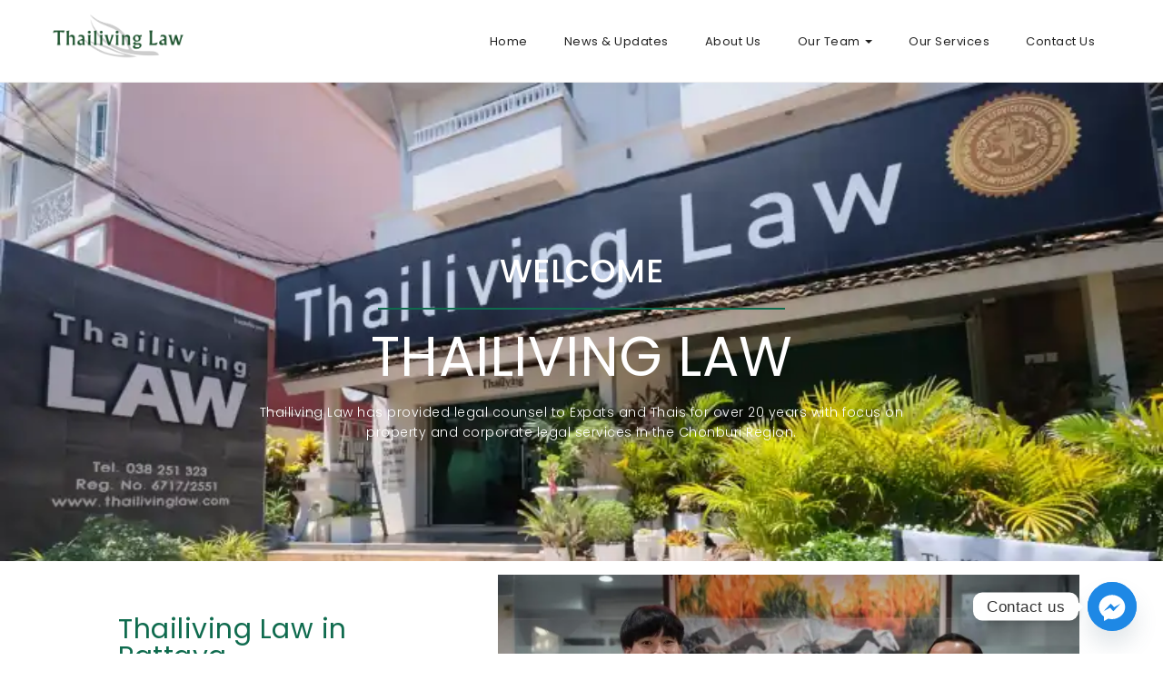

--- FILE ---
content_type: text/html; charset=UTF-8
request_url: https://thailivinglaw.com/?e=avisynth-vhs-effect-s-1AoKKQCa
body_size: 24888
content:
<!DOCTYPE html><html lang="en-US" prefix="og: https://ogp.me/ns#"><head><meta charset="UTF-8"><meta name="viewport" content="width=device-width, initial-scale=1"><link rel="profile" href="https://gmpg.org/xfn/11"><style>img:is([sizes="auto" i], [sizes^="auto," i]) { contain-intrinsic-size: 3000px 1500px }</style><title>Thailiving Law - Pattaya Law Firm</title><meta name="description" content="Thailiving Law has provided legal counsel to Expats and Thais for over 20 years with focus on property and corporate legal services in the Chonburi Region."/><meta name="robots" content="follow, index, max-snippet:-1, max-video-preview:-1, max-image-preview:large"/><link rel="canonical" href="https://thailivinglaw.com/" /><meta property="og:locale" content="en_US" /><meta property="og:type" content="website" /><meta property="og:title" content="Thailiving Law - Pattaya Law Firm" /><meta property="og:description" content="Thailiving Law has provided legal counsel to Expats and Thais for over 20 years with focus on property and corporate legal services in the Chonburi Region." /><meta property="og:url" content="https://thailivinglaw.com/" /><meta property="og:site_name" content="Thailiving Law" /><meta property="og:updated_time" content="2024-03-09T08:37:58+07:00" /><meta property="og:image" content="https://usercontent.one/wp/thailivinglaw.com/wp-content/uploads/2023/03/TTL-Background-webp.webp?media=1717183705" /><meta property="og:image:secure_url" content="https://usercontent.one/wp/thailivinglaw.com/wp-content/uploads/2023/03/TTL-Background-webp.webp?media=1717183705" /><meta property="og:image:width" content="800" /><meta property="og:image:height" content="533" /><meta property="og:image:alt" content="Thailiving Law" /><meta property="og:image:type" content="image/webp" /><meta property="article:published_time" content="2022-12-15T13:40:38+07:00" /><meta property="article:modified_time" content="2024-03-09T08:37:58+07:00" /><meta name="twitter:card" content="summary_large_image" /><meta name="twitter:title" content="Thailiving Law - Pattaya Law Firm" /><meta name="twitter:description" content="Thailiving Law has provided legal counsel to Expats and Thais for over 20 years with focus on property and corporate legal services in the Chonburi Region." /><meta name="twitter:image" content="https://usercontent.one/wp/thailivinglaw.com/wp-content/uploads/2023/03/TTL-Background-webp.webp?media=1717183705" /><meta name="twitter:label1" content="Written by" /><meta name="twitter:data1" content="Webmaster" /><meta name="twitter:label2" content="Time to read" /><meta name="twitter:data2" content="6 minutes" /> <script type="application/ld+json" class="rank-math-schema">{"@context":"https://schema.org","@graph":[{"@type":"Place","@id":"https://thailivinglaw.com/#place","geo":{"@type":"GeoCoordinates","latitude":"12.907417245839323","longitude":" 100.86908148175891"},"hasMap":"https://www.google.com/maps/search/?api=1&amp;query=12.907417245839323, 100.86908148175891"},{"@type":["LocalBusiness","Organization"],"@id":"https://thailivinglaw.com/#organization","name":"Thailiving Law","url":"https://thailivinglaw.com","sameAs":["https://www.facebook.com/Thailivinglaw"],"logo":{"@type":"ImageObject","@id":"https://thailivinglaw.com/#logo","url":"https://thailivinglaw.com/wp-content/uploads/2022/12/cropped-Logo-Thailiving-Law.webp","contentUrl":"https://thailivinglaw.com/wp-content/uploads/2022/12/cropped-Logo-Thailiving-Law.webp","caption":"Thailiving Law","inLanguage":"en-US","width":"150","height":"54"},"openingHours":["Monday,Tuesday,Wednesday,Thursday,Friday 08:30-17:30"],"location":{"@id":"https://thailivinglaw.com/#place"},"image":{"@id":"https://thailivinglaw.com/#logo"},"telephone":"+66 (0) 38 251 323"},{"@type":"WebSite","@id":"https://thailivinglaw.com/#website","url":"https://thailivinglaw.com","name":"Thailiving Law","alternateName":"Thai Law","publisher":{"@id":"https://thailivinglaw.com/#organization"},"inLanguage":"en-US","potentialAction":{"@type":"SearchAction","target":"https://thailivinglaw.com/?s={search_term_string}","query-input":"required name=search_term_string"}},{"@type":"ImageObject","@id":"https://thailivinglaw.com/wp-content/uploads/2023/03/TTL-Background-webp.webp","url":"https://thailivinglaw.com/wp-content/uploads/2023/03/TTL-Background-webp.webp","width":"800","height":"533","inLanguage":"en-US"},{"@type":"WebPage","@id":"https://thailivinglaw.com/#webpage","url":"https://thailivinglaw.com/","name":"Thailiving Law - Pattaya Law Firm","datePublished":"2022-12-15T13:40:38+07:00","dateModified":"2024-03-09T08:37:58+07:00","about":{"@id":"https://thailivinglaw.com/#organization"},"isPartOf":{"@id":"https://thailivinglaw.com/#website"},"primaryImageOfPage":{"@id":"https://thailivinglaw.com/wp-content/uploads/2023/03/TTL-Background-webp.webp"},"inLanguage":"en-US"},{"@type":"Person","@id":"https://thailivinglaw.com/author/webmaster/","name":"Webmaster","url":"https://thailivinglaw.com/author/webmaster/","image":{"@type":"ImageObject","@id":"https://secure.gravatar.com/avatar/c82f1b0b489d7e1dd5ae0e7358cde72fc8ae2b8cdedb63f536b571b3c0f26ad6?s=96&amp;d=mm&amp;r=g","url":"https://secure.gravatar.com/avatar/c82f1b0b489d7e1dd5ae0e7358cde72fc8ae2b8cdedb63f536b571b3c0f26ad6?s=96&amp;d=mm&amp;r=g","caption":"Webmaster","inLanguage":"en-US"},"sameAs":["https://dev.thailivinglaw.com"],"worksFor":{"@id":"https://thailivinglaw.com/#organization"}},{"@type":"Article","headline":"Thailiving Law - Pattaya Law Firm","keywords":"Thailiving Law,law firm in Pattaya,legal counsel for expats and Thais,Thai legal system,property and corporate legal services","datePublished":"2022-12-15T13:40:38+07:00","dateModified":"2024-03-09T08:37:58+07:00","author":{"@id":"https://thailivinglaw.com/author/webmaster/","name":"Webmaster"},"publisher":{"@id":"https://thailivinglaw.com/#organization"},"description":"Thailiving Law has provided legal counsel to Expats and Thais for over 20 years with focus on property and corporate legal services in the Chonburi Region.","name":"Thailiving Law - Pattaya Law Firm","@id":"https://thailivinglaw.com/#richSnippet","isPartOf":{"@id":"https://thailivinglaw.com/#webpage"},"image":{"@id":"https://thailivinglaw.com/wp-content/uploads/2023/03/TTL-Background-webp.webp"},"inLanguage":"en-US","mainEntityOfPage":{"@id":"https://thailivinglaw.com/#webpage"}}]}</script> <link rel='dns-prefetch' href='//www.googletagmanager.com' /><link rel='dns-prefetch' href='//fonts.googleapis.com' /><link rel="alternate" type="application/rss+xml" title="Thailiving Law &raquo; Feed" href="https://thailivinglaw.com/feed/" /><link rel="alternate" type="application/rss+xml" title="Thailiving Law &raquo; Comments Feed" href="https://thailivinglaw.com/comments/feed/" /> <script defer src="[data-uri]"></script> <link rel='stylesheet' id='embedpress-css-css' href='https://usercontent.one/wp/thailivinglaw.com/wp-content/plugins/embedpress/assets/css/embedpress.css?media=1717183705?ver=1764249598' type='text/css' media='all' /><link rel='stylesheet' id='embedpress-blocks-style-css' href='https://usercontent.one/wp/thailivinglaw.com/wp-content/plugins/embedpress/assets/css/blocks.build.css?media=1717183705?ver=1764249598' type='text/css' media='all' /><style id='wp-emoji-styles-inline-css' type='text/css'>img.wp-smiley, img.emoji {
		display: inline !important;
		border: none !important;
		box-shadow: none !important;
		height: 1em !important;
		width: 1em !important;
		margin: 0 0.07em !important;
		vertical-align: -0.1em !important;
		background: none !important;
		padding: 0 !important;
	}</style><style id='classic-theme-styles-inline-css' type='text/css'>/*! This file is auto-generated */
.wp-block-button__link{color:#fff;background-color:#32373c;border-radius:9999px;box-shadow:none;text-decoration:none;padding:calc(.667em + 2px) calc(1.333em + 2px);font-size:1.125em}.wp-block-file__button{background:#32373c;color:#fff;text-decoration:none}</style><style id='global-styles-inline-css' type='text/css'>:root{--wp--preset--aspect-ratio--square: 1;--wp--preset--aspect-ratio--4-3: 4/3;--wp--preset--aspect-ratio--3-4: 3/4;--wp--preset--aspect-ratio--3-2: 3/2;--wp--preset--aspect-ratio--2-3: 2/3;--wp--preset--aspect-ratio--16-9: 16/9;--wp--preset--aspect-ratio--9-16: 9/16;--wp--preset--color--black: #000000;--wp--preset--color--cyan-bluish-gray: #abb8c3;--wp--preset--color--white: #ffffff;--wp--preset--color--pale-pink: #f78da7;--wp--preset--color--vivid-red: #cf2e2e;--wp--preset--color--luminous-vivid-orange: #ff6900;--wp--preset--color--luminous-vivid-amber: #fcb900;--wp--preset--color--light-green-cyan: #7bdcb5;--wp--preset--color--vivid-green-cyan: #00d084;--wp--preset--color--pale-cyan-blue: #8ed1fc;--wp--preset--color--vivid-cyan-blue: #0693e3;--wp--preset--color--vivid-purple: #9b51e0;--wp--preset--gradient--vivid-cyan-blue-to-vivid-purple: linear-gradient(135deg,rgba(6,147,227,1) 0%,rgb(155,81,224) 100%);--wp--preset--gradient--light-green-cyan-to-vivid-green-cyan: linear-gradient(135deg,rgb(122,220,180) 0%,rgb(0,208,130) 100%);--wp--preset--gradient--luminous-vivid-amber-to-luminous-vivid-orange: linear-gradient(135deg,rgba(252,185,0,1) 0%,rgba(255,105,0,1) 100%);--wp--preset--gradient--luminous-vivid-orange-to-vivid-red: linear-gradient(135deg,rgba(255,105,0,1) 0%,rgb(207,46,46) 100%);--wp--preset--gradient--very-light-gray-to-cyan-bluish-gray: linear-gradient(135deg,rgb(238,238,238) 0%,rgb(169,184,195) 100%);--wp--preset--gradient--cool-to-warm-spectrum: linear-gradient(135deg,rgb(74,234,220) 0%,rgb(151,120,209) 20%,rgb(207,42,186) 40%,rgb(238,44,130) 60%,rgb(251,105,98) 80%,rgb(254,248,76) 100%);--wp--preset--gradient--blush-light-purple: linear-gradient(135deg,rgb(255,206,236) 0%,rgb(152,150,240) 100%);--wp--preset--gradient--blush-bordeaux: linear-gradient(135deg,rgb(254,205,165) 0%,rgb(254,45,45) 50%,rgb(107,0,62) 100%);--wp--preset--gradient--luminous-dusk: linear-gradient(135deg,rgb(255,203,112) 0%,rgb(199,81,192) 50%,rgb(65,88,208) 100%);--wp--preset--gradient--pale-ocean: linear-gradient(135deg,rgb(255,245,203) 0%,rgb(182,227,212) 50%,rgb(51,167,181) 100%);--wp--preset--gradient--electric-grass: linear-gradient(135deg,rgb(202,248,128) 0%,rgb(113,206,126) 100%);--wp--preset--gradient--midnight: linear-gradient(135deg,rgb(2,3,129) 0%,rgb(40,116,252) 100%);--wp--preset--font-size--small: 13px;--wp--preset--font-size--medium: 20px;--wp--preset--font-size--large: 36px;--wp--preset--font-size--x-large: 42px;--wp--preset--spacing--20: 0.44rem;--wp--preset--spacing--30: 0.67rem;--wp--preset--spacing--40: 1rem;--wp--preset--spacing--50: 1.5rem;--wp--preset--spacing--60: 2.25rem;--wp--preset--spacing--70: 3.38rem;--wp--preset--spacing--80: 5.06rem;--wp--preset--shadow--natural: 6px 6px 9px rgba(0, 0, 0, 0.2);--wp--preset--shadow--deep: 12px 12px 50px rgba(0, 0, 0, 0.4);--wp--preset--shadow--sharp: 6px 6px 0px rgba(0, 0, 0, 0.2);--wp--preset--shadow--outlined: 6px 6px 0px -3px rgba(255, 255, 255, 1), 6px 6px rgba(0, 0, 0, 1);--wp--preset--shadow--crisp: 6px 6px 0px rgba(0, 0, 0, 1);}:where(.is-layout-flex){gap: 0.5em;}:where(.is-layout-grid){gap: 0.5em;}body .is-layout-flex{display: flex;}.is-layout-flex{flex-wrap: wrap;align-items: center;}.is-layout-flex > :is(*, div){margin: 0;}body .is-layout-grid{display: grid;}.is-layout-grid > :is(*, div){margin: 0;}:where(.wp-block-columns.is-layout-flex){gap: 2em;}:where(.wp-block-columns.is-layout-grid){gap: 2em;}:where(.wp-block-post-template.is-layout-flex){gap: 1.25em;}:where(.wp-block-post-template.is-layout-grid){gap: 1.25em;}.has-black-color{color: var(--wp--preset--color--black) !important;}.has-cyan-bluish-gray-color{color: var(--wp--preset--color--cyan-bluish-gray) !important;}.has-white-color{color: var(--wp--preset--color--white) !important;}.has-pale-pink-color{color: var(--wp--preset--color--pale-pink) !important;}.has-vivid-red-color{color: var(--wp--preset--color--vivid-red) !important;}.has-luminous-vivid-orange-color{color: var(--wp--preset--color--luminous-vivid-orange) !important;}.has-luminous-vivid-amber-color{color: var(--wp--preset--color--luminous-vivid-amber) !important;}.has-light-green-cyan-color{color: var(--wp--preset--color--light-green-cyan) !important;}.has-vivid-green-cyan-color{color: var(--wp--preset--color--vivid-green-cyan) !important;}.has-pale-cyan-blue-color{color: var(--wp--preset--color--pale-cyan-blue) !important;}.has-vivid-cyan-blue-color{color: var(--wp--preset--color--vivid-cyan-blue) !important;}.has-vivid-purple-color{color: var(--wp--preset--color--vivid-purple) !important;}.has-black-background-color{background-color: var(--wp--preset--color--black) !important;}.has-cyan-bluish-gray-background-color{background-color: var(--wp--preset--color--cyan-bluish-gray) !important;}.has-white-background-color{background-color: var(--wp--preset--color--white) !important;}.has-pale-pink-background-color{background-color: var(--wp--preset--color--pale-pink) !important;}.has-vivid-red-background-color{background-color: var(--wp--preset--color--vivid-red) !important;}.has-luminous-vivid-orange-background-color{background-color: var(--wp--preset--color--luminous-vivid-orange) !important;}.has-luminous-vivid-amber-background-color{background-color: var(--wp--preset--color--luminous-vivid-amber) !important;}.has-light-green-cyan-background-color{background-color: var(--wp--preset--color--light-green-cyan) !important;}.has-vivid-green-cyan-background-color{background-color: var(--wp--preset--color--vivid-green-cyan) !important;}.has-pale-cyan-blue-background-color{background-color: var(--wp--preset--color--pale-cyan-blue) !important;}.has-vivid-cyan-blue-background-color{background-color: var(--wp--preset--color--vivid-cyan-blue) !important;}.has-vivid-purple-background-color{background-color: var(--wp--preset--color--vivid-purple) !important;}.has-black-border-color{border-color: var(--wp--preset--color--black) !important;}.has-cyan-bluish-gray-border-color{border-color: var(--wp--preset--color--cyan-bluish-gray) !important;}.has-white-border-color{border-color: var(--wp--preset--color--white) !important;}.has-pale-pink-border-color{border-color: var(--wp--preset--color--pale-pink) !important;}.has-vivid-red-border-color{border-color: var(--wp--preset--color--vivid-red) !important;}.has-luminous-vivid-orange-border-color{border-color: var(--wp--preset--color--luminous-vivid-orange) !important;}.has-luminous-vivid-amber-border-color{border-color: var(--wp--preset--color--luminous-vivid-amber) !important;}.has-light-green-cyan-border-color{border-color: var(--wp--preset--color--light-green-cyan) !important;}.has-vivid-green-cyan-border-color{border-color: var(--wp--preset--color--vivid-green-cyan) !important;}.has-pale-cyan-blue-border-color{border-color: var(--wp--preset--color--pale-cyan-blue) !important;}.has-vivid-cyan-blue-border-color{border-color: var(--wp--preset--color--vivid-cyan-blue) !important;}.has-vivid-purple-border-color{border-color: var(--wp--preset--color--vivid-purple) !important;}.has-vivid-cyan-blue-to-vivid-purple-gradient-background{background: var(--wp--preset--gradient--vivid-cyan-blue-to-vivid-purple) !important;}.has-light-green-cyan-to-vivid-green-cyan-gradient-background{background: var(--wp--preset--gradient--light-green-cyan-to-vivid-green-cyan) !important;}.has-luminous-vivid-amber-to-luminous-vivid-orange-gradient-background{background: var(--wp--preset--gradient--luminous-vivid-amber-to-luminous-vivid-orange) !important;}.has-luminous-vivid-orange-to-vivid-red-gradient-background{background: var(--wp--preset--gradient--luminous-vivid-orange-to-vivid-red) !important;}.has-very-light-gray-to-cyan-bluish-gray-gradient-background{background: var(--wp--preset--gradient--very-light-gray-to-cyan-bluish-gray) !important;}.has-cool-to-warm-spectrum-gradient-background{background: var(--wp--preset--gradient--cool-to-warm-spectrum) !important;}.has-blush-light-purple-gradient-background{background: var(--wp--preset--gradient--blush-light-purple) !important;}.has-blush-bordeaux-gradient-background{background: var(--wp--preset--gradient--blush-bordeaux) !important;}.has-luminous-dusk-gradient-background{background: var(--wp--preset--gradient--luminous-dusk) !important;}.has-pale-ocean-gradient-background{background: var(--wp--preset--gradient--pale-ocean) !important;}.has-electric-grass-gradient-background{background: var(--wp--preset--gradient--electric-grass) !important;}.has-midnight-gradient-background{background: var(--wp--preset--gradient--midnight) !important;}.has-small-font-size{font-size: var(--wp--preset--font-size--small) !important;}.has-medium-font-size{font-size: var(--wp--preset--font-size--medium) !important;}.has-large-font-size{font-size: var(--wp--preset--font-size--large) !important;}.has-x-large-font-size{font-size: var(--wp--preset--font-size--x-large) !important;}
:where(.wp-block-post-template.is-layout-flex){gap: 1.25em;}:where(.wp-block-post-template.is-layout-grid){gap: 1.25em;}
:where(.wp-block-columns.is-layout-flex){gap: 2em;}:where(.wp-block-columns.is-layout-grid){gap: 2em;}
:root :where(.wp-block-pullquote){font-size: 1.5em;line-height: 1.6;}</style><link rel='stylesheet' id='style-css' href='https://usercontent.one/wp/thailivinglaw.com/wp-content/themes/krystal-lawyer/style.css?ver=1.2.4&media=1717183705' type='text/css' media='all' /><link rel='stylesheet' id='bootstrap-css' href='https://usercontent.one/wp/thailivinglaw.com/wp-content/themes/krystal/css/compressed/bootstrap.min.css?ver=1.2.4&media=1717183705' type='text/css' media='all' /><link rel='stylesheet' id='fontawesome-css' href='https://usercontent.one/wp/thailivinglaw.com/wp-content/themes/krystal/css/compressed/fontawesome.min.css?ver=1.2.4&media=1717183705' type='text/css' media='all' /><link rel='stylesheet' id='magnific-popup-css' href='https://usercontent.one/wp/thailivinglaw.com/wp-content/themes/krystal/css/compressed/magnific-popup.min.css?ver=1.2.4&media=1717183705' type='text/css' media='all' /><link rel='stylesheet' id='krystal-style-css' href='https://usercontent.one/wp/thailivinglaw.com/wp-content/themes/krystal/css/compressed/krystal-style.min.css?ver=1.2.4&media=1717183705' type='text/css' media='all' /><link rel='stylesheet' id='m-customscrollbar-css-css' href='https://usercontent.one/wp/thailivinglaw.com/wp-content/themes/krystal/css/compressed/jquery.mCustomScrollbar.min.css?ver=1.2.4&media=1717183705' type='text/css' media='all' /><link rel='preload' as='font' type='font/woff2' crossorigin='anonymous' id='preload-webfont-fa-regular-css' href='https://usercontent.one/wp/thailivinglaw.com/wp-content/themes/krystal/webfonts/fa-regular-400.woff2?media=1717183705'  /><link rel='preload' as='font' type='font/woff2' crossorigin='anonymous' id='preload-webfont-fa-brands-css' href='https://usercontent.one/wp/thailivinglaw.com/wp-content/themes/krystal/webfonts/fa-brands-400.woff2?media=1717183705'  /><link rel='preload' as='font' type='font/woff2' crossorigin='anonymous' id='preload-webfont-fa-solid-css' href='https://usercontent.one/wp/thailivinglaw.com/wp-content/themes/krystal/webfonts/fa-solid-900.woff2?media=1717183705'  /><link rel='preload' as='style' crossorigin='anonymous' id='preload-poppins-google-font-css' href='https://fonts.googleapis.com/css?family=Poppins:300,400,700,900&#038;display=swap'  /><link rel='stylesheet' id='krystal-lawyer-load-style-css' href='https://usercontent.one/wp/thailivinglaw.com/wp-content/themes/krystal-lawyer/style.min.css?ver=1.2.4&media=1717183705' type='text/css' media='screen' /><link rel='stylesheet' id='chaty-front-css-css' href='https://usercontent.one/wp/thailivinglaw.com/wp-content/plugins/chaty/css/chaty-front.min.css?ver=3.5.01717578483&media=1717183705' type='text/css' media='all' /><link rel='stylesheet' id='elementor-icons-css' href='https://usercontent.one/wp/thailivinglaw.com/wp-content/plugins/elementor/assets/lib/eicons/css/elementor-icons.min.css?ver=5.44.0&media=1717183705' type='text/css' media='all' /><link rel='stylesheet' id='elementor-frontend-css' href='https://usercontent.one/wp/thailivinglaw.com/wp-content/plugins/elementor/assets/css/frontend.min.css?ver=3.33.2&media=1717183705' type='text/css' media='all' /><link rel='stylesheet' id='elementor-post-8-css' href='https://usercontent.one/wp/thailivinglaw.com/wp-content/uploads/elementor/css/post-8.css?media=1717183705?ver=1764249603' type='text/css' media='all' /><link rel='stylesheet' id='widget-heading-css' href='https://usercontent.one/wp/thailivinglaw.com/wp-content/plugins/elementor/assets/css/widget-heading.min.css?ver=3.33.2&media=1717183705' type='text/css' media='all' /><link rel='stylesheet' id='widget-divider-css' href='https://usercontent.one/wp/thailivinglaw.com/wp-content/plugins/elementor/assets/css/widget-divider.min.css?ver=3.33.2&media=1717183705' type='text/css' media='all' /><link rel='stylesheet' id='swiper-css' href='https://usercontent.one/wp/thailivinglaw.com/wp-content/plugins/elementor/assets/lib/swiper/v8/css/swiper.min.css?ver=8.4.5&media=1717183705' type='text/css' media='all' /><link rel='stylesheet' id='e-swiper-css' href='https://usercontent.one/wp/thailivinglaw.com/wp-content/plugins/elementor/assets/css/conditionals/e-swiper.min.css?ver=3.33.2&media=1717183705' type='text/css' media='all' /><link rel='stylesheet' id='widget-image-css' href='https://usercontent.one/wp/thailivinglaw.com/wp-content/plugins/elementor/assets/css/widget-image.min.css?ver=3.33.2&media=1717183705' type='text/css' media='all' /><link rel='stylesheet' id='elementor-post-42-css' href='https://usercontent.one/wp/thailivinglaw.com/wp-content/uploads/elementor/css/post-42.css?media=1717183705?ver=1764249603' type='text/css' media='all' /><link rel='stylesheet' id='elementor-gf-local-poppins-css' href='https://usercontent.one/wp/thailivinglaw.com/wp-content/uploads/elementor/google-fonts/css/poppins.css?media=1717183705?ver=1742219495' type='text/css' media='all' /> <script type="text/javascript" src="https://thailivinglaw.com/wp-includes/js/jquery/jquery.min.js?ver=3.7.1" id="jquery-core-js"></script> <script defer type="text/javascript" src="https://thailivinglaw.com/wp-includes/js/jquery/jquery-migrate.min.js?ver=3.4.1" id="jquery-migrate-js"></script> 
 <script defer type="text/javascript" src="https://www.googletagmanager.com/gtag/js?id=GT-NCLQ9V" id="google_gtagjs-js"></script> <script defer id="google_gtagjs-js-after" src="[data-uri]"></script> <link rel="https://api.w.org/" href="https://thailivinglaw.com/wp-json/" /><link rel="alternate" title="JSON" type="application/json" href="https://thailivinglaw.com/wp-json/wp/v2/pages/42" /><link rel="EditURI" type="application/rsd+xml" title="RSD" href="https://thailivinglaw.com/xmlrpc.php?rsd" /><link rel="alternate" title="oEmbed (JSON)" type="application/json+oembed" href="https://thailivinglaw.com/wp-json/oembed/1.0/embed?url=https%3A%2F%2Fthailivinglaw.com%2F" /><link rel="alternate" title="oEmbed (XML)" type="text/xml+oembed" href="https://thailivinglaw.com/wp-json/oembed/1.0/embed?url=https%3A%2F%2Fthailivinglaw.com%2F&#038;format=xml" /><meta name="cdp-version" content="1.5.0" />  <script defer src="https://www.googletagmanager.com/gtag/js?id=G-E3TZ9HJTVY"></script> <script defer src="[data-uri]"></script> <meta name="generator" content="Site Kit by Google 1.166.0" /><style>/* CSS added by Hide Metadata Plugin */

.entry-meta .byline,
			.entry-meta .by-author,
			.entry-header .entry-meta > span.byline,
			.entry-meta .author.vcard {
				display: none;
			}</style><style>[class*=" icon-oc-"],[class^=icon-oc-]{speak:none;font-style:normal;font-weight:400;font-variant:normal;text-transform:none;line-height:1;-webkit-font-smoothing:antialiased;-moz-osx-font-smoothing:grayscale}.icon-oc-one-com-white-32px-fill:before{content:"901"}.icon-oc-one-com:before{content:"900"}#one-com-icon,.toplevel_page_onecom-wp .wp-menu-image{speak:none;display:flex;align-items:center;justify-content:center;text-transform:none;line-height:1;-webkit-font-smoothing:antialiased;-moz-osx-font-smoothing:grayscale}.onecom-wp-admin-bar-item>a,.toplevel_page_onecom-wp>.wp-menu-name{font-size:16px;font-weight:400;line-height:1}.toplevel_page_onecom-wp>.wp-menu-name img{width:69px;height:9px;}.wp-submenu-wrap.wp-submenu>.wp-submenu-head>img{width:88px;height:auto}.onecom-wp-admin-bar-item>a img{height:7px!important}.onecom-wp-admin-bar-item>a img,.toplevel_page_onecom-wp>.wp-menu-name img{opacity:.8}.onecom-wp-admin-bar-item.hover>a img,.toplevel_page_onecom-wp.wp-has-current-submenu>.wp-menu-name img,li.opensub>a.toplevel_page_onecom-wp>.wp-menu-name img{opacity:1}#one-com-icon:before,.onecom-wp-admin-bar-item>a:before,.toplevel_page_onecom-wp>.wp-menu-image:before{content:'';position:static!important;background-color:rgba(240,245,250,.4);border-radius:102px;width:18px;height:18px;padding:0!important}.onecom-wp-admin-bar-item>a:before{width:14px;height:14px}.onecom-wp-admin-bar-item.hover>a:before,.toplevel_page_onecom-wp.opensub>a>.wp-menu-image:before,.toplevel_page_onecom-wp.wp-has-current-submenu>.wp-menu-image:before{background-color:#76b82a}.onecom-wp-admin-bar-item>a{display:inline-flex!important;align-items:center;justify-content:center}#one-com-logo-wrapper{font-size:4em}#one-com-icon{vertical-align:middle}.imagify-welcome{display:none !important;}</style><style>#comments {
                display: none;
            }
            .nocomments,
            .no-comments,
            .has-comments,
            .post-comments,
            .comments-link,
            .comments-area,
            .comment-respond,
            .comments-closed,
            .comments-wrapper,
            .wp-block-comments,
            .comments-area__wrapper,
            .wp-block-post-comments,
            .wp-block-comments-title,
            .wp-block-comment-template,
            .wp-block-comments-query-loop {
                display: none;
            }
            /** Blocksy **/
            li.meta-comments {
                display: none;
            }</style> <script defer src="[data-uri]"></script> <style type="text/css" id="krystal-dynamic-style">.wp-block-cover.alignwide, .wp-block-columns.alignwide, .wc-block-grid__products, .wp-block-cover-image .wp-block-cover__inner-container, .wp-block-cover .wp-block-cover__inner-container{padding:0 15px}footer h4.widget-title{margin-bottom:20px !important}a{color:#0f6b4e;vertical-align:top}a:hover{color:#03a572}h1,h2,h3,h4,h5,h6{color:#0f6b4e}h1:hover, h2:hover, h3:hover, h4:hover, h5:hover, h6:hover{color:#ffffff}button.trans:hover, button.trans:focus, button.trans:active{background:#03a572 !important;color:#fff !important}#commentform input[type=submit]:hover, #commentform input[type=submit]:focus{background:#03a572 !important;border:1px solid #03a572 !important;color:#fff !important;transition:all 0.3s ease-in-out}a.trans:hover, a.trans:focus{background:#03a572 !important;border:1px solid #03a572 !important;color:#fff !important;transition:all 0.3s ease-in-out}.slide-bg-section .read-more a:hover, .slide-bg-section .read-more a:focus, .slider-buttons a:hover, .slider-buttons a:focus{background:#03a572 !important;border:1px solid #03a572 !important;color:#fff !important;transition:all 0.3s ease-in-out}.btn-default{background:#0f6b4e !important;border:1px solid #0f6b4e !important}.btn-default:hover, .btn-default:focus{background:#03a572 !important}.slider-buttons a .btn-default{background:none !important}.pagination .nav-links .current{background:#0f6b4e !important}.isotope #filter li.selected a, .isotope #filter li a:hover{color:#0f6b4e !important}[class^='imghvr-fold']:after, [class^='imghvr-fold']:before, [class*=' imghvr-fold']:after, [class*=' imghvr-fold']:before{background-color:#444444 !important}[class^='imghvr-'] figcaption, [class*=' imghvr-'] figcaption{background-color:#444444 !important}footer#footer{background:#0f6b4e;color:#ffffff}footer h4{color:#ffffff}footer#footer a, footer#footer a:hover{color:#b3b3b3}.section-title.page-title{padding-top:20px;padding-bottom:25px}header.style-2 #krystal-main-menu-wrapper .nav>li>a, header.style-2 .site-title a, header.style-2 .site-title a:hover, header.style-2 .site-title a:focus, header.style-2 .site-title a:visited, header.style-2 p.site-description, header.style-2 .navbar-toggle{color:#222222}header.menu-wrapper.fixed nav ul li a, header.menu-wrapper.style-2.fixed nav ul li a{color:#555}#krystal-main-menu-wrapper li.menu-button > a{background-color:#0f6b4e;color:#0f6b4e !important}#krystal-main-menu-wrapper li.menu-button > a:active:not(#krystal-main-menu-wrapper li.menu-button a), #krystal-main-menu-wrapper li.menu-button > a:hover:not(#krystal-main-menu-wrapper li.menu-button a){background-color:#0f6b4e;color:#0f6b4e !important}header.menu-wrapper.fixed nav ul li.menu-button a, header.menu-wrapper.style-2.fixed nav ul li.menu-button a{color:#0f6b4e !important;background:#0f6b4e}.slide-bg-section h2, .slide-bg-section, .slide-bg-section .read-more a{color:#ffffff !important}.slide-bg-section .read-more a, .scroll-down .mouse{border:1px solid #ffffff !important}.scroll-down .mouse > *{background:#ffffff !important}.section-title h1{color:#ffffff}.page-title span, .page-title span a, .page-title #breadcrumbs, .page-title #breadcrumbs a{color:#fff}.page-title .breadcrumbs li:after{content:">";display:inline-block;color:#fff}form.wpcf7-form input, form.wpcf7-form textarea, form.wpcf7-form radio, form.wpcf7-form checkbox, form.wpcf7-form select{background:transparent;border:none;border-bottom:1px solid #222222;color:#222222}form.wpcf7-form select{padding-left:20px;margin-top:20px}form.wpcf7-form input::placeholder, form.wpcf7-form textarea::placeholder{color:#222222}form.wpcf7-form input[type="submit"]{color:#0f6b4e;background:none;border:1px solid #0f6b4e !important}form.wpcf7-form input[type="submit"]:hover, form.wpcf7-form input[type="submit"]:focus{background:#03a572 !important;color:#fff;border:1px solid #03a572 !important}form.wpcf7-form label{color:#222222}header.style-1.fixed #krystal-main-menu-wrapper li.menu-button > a, header.style-2.fixed #krystal-main-menu-wrapper li.menu-button > a{color:#ffffff !important;background:#0f6b4e !important}.elementor-editor-active header.style-1.menu-wrapper.fixed, .elementor-editor-active header.style-2.menu-wrapper.fixed{display:none}@media (min-width:992px){.dropdown-menu > li:hover, .dropdown-menu .dropdown-menu > li:hover{background:#03a572 !important;border-top-left-radius:4px;border-top-right-radius:4px}.dropdown-menu > .active > a:hover, .dropdown-menu > .active > a:focus{background:#03a572 !important}}@media (max-width:767px){#krystal-main-menu-wrapper li.menu-button > a, header.style-1 #krystal-main-menu-wrapper li.menu-button > a, header.style-2 #krystal-main-menu-wrapper li.menu-button > a{color:#ffffff !important;background:#0f6b4e !important}}@media (max-width:767px){.has-blocks h1:not(h1.site-title):not(.blog h1):not(.single h1):not(.archive h1):not(.wp-block-cover__inner-container h1), .has-blocks h2:not(.blog h2):not(.single h2):not(.archive h2):not(.wp-block-cover__inner-container h2), .has-blocks h3:not(.blog h3):not(.single h3):not(.archive h3):not(.wp-block-cover__inner-container h3), .has-blocks h4:not(.blog h4):not(.single h4):not(.archive h4):not(.wp-block-cover__inner-container h4), .has-blocks h5:not(.blog h5):not(.single h5):not(.archive h5):not(.wp-block-cover__inner-container h5), .has-blocks h6:not(.blog h6):not(.single h6):not(.archive h6):not(.wp-block-cover__inner-container h6), .has-blocks p:not(blockquote p):not(.container p), .has-blocks blockquote, .has-blocks .wp-block-columns, .has-blocks table, .has-blocks dl, .has-blocks ul:not(ul.md-cart-menu), .has-blocks ol, .has-blocks address, .has-blocks pre, .has-blocks .wp-block-cover.alignwide, .has-blocks .wp-block-columns.alignwide, .has-blocks .wc-block-grid__products, .has-blocks .wp-block-cover-image .wp-block-cover__inner-container, .has-blocks .wp-block-cover .wp-block-cover__inner-container{padding-left:15px;padding-right:15px}.has-blocks figure.alignleft > p{padding-left:15px;padding-right:15px}}@media (min-width:768px){.has-blocks h1:not(h1.site-title):not(.blog h1):not(.single h1):not(.archive h1):not(.wp-block-cover__inner-container h1), .has-blocks h2:not(.blog h2):not(.single h2):not(.archive h2):not(.wp-block-cover__inner-container h2), .has-blocks h3:not(.blog h3):not(.single h3):not(.archive h3):not(.wp-block-cover__inner-container h3), .has-blocks h4:not(.blog h4):not(.single h4):not(.archive h4):not(.wp-block-cover__inner-container h4), .has-blocks h5:not(.blog h5):not(.single h5):not(.archive h5):not(.wp-block-cover__inner-container h5), .has-blocks h6:not(.blog h6):not(.single h6):not(.archive h6):not(.wp-block-cover__inner-container h6), .has-blocks p:not(blockquote p):not(.container p), .has-blocks blockquote, .has-blocks .wp-block-columns, .has-blocks table, .has-blocks dl, .has-blocks ul:not(ul.md-cart-menu), .has-blocks ol, .has-blocks address, .has-blocks pre, .has-blocks .wp-block-cover.alignwide, .has-blocks .wp-block-columns.alignwide, .has-blocks .wc-block-grid__products, .has-blocks .wp-block-cover-image .wp-block-cover__inner-container, .has-blocks .wp-block-cover .wp-block-cover__inner-container{max-width:750px;margin:0 auto}.has-blocks figure.alignleft > p{width:750px}}@media (min-width:992px){.has-blocks h1:not(h1.site-title):not(.blog h1):not(.single h1):not(.archive h1):not(.wp-block-cover__inner-container h1), .has-blocks h2:not(.blog h2):not(.single h2):not(.archive h2):not(.wp-block-cover__inner-container h2), .has-blocks h3:not(.blog h3):not(.single h3):not(.archive h3):not(.wp-block-cover__inner-container h3), .has-blocks h4:not(.blog h4):not(.single h4):not(.archive h4):not(.wp-block-cover__inner-container h4), .has-blocks h5:not(.blog h5):not(.single h5):not(.archive h5):not(.wp-block-cover__inner-container h5), .has-blocks h6:not(.blog h6):not(.single h6):not(.archive h6):not(.wp-block-cover__inner-container h6), .has-blocks p:not(blockquote p):not(.container p), .has-blocks blockquote, .has-blocks .wp-block-columns, .has-blocks table, .has-blocks dl, .has-blocks ul:not(ul.md-cart-menu), .has-blocks ol, .has-blocks address, .has-blocks pre, .has-blocks .wp-block-cover.alignwide, .has-blocks .wp-block-columns.alignwide, .has-blocks .wc-block-grid__products, .has-blocks .wp-block-cover-image .wp-block-cover__inner-container, .has-blocks .wp-block-cover .wp-block-cover__inner-container{max-width:970px;margin:0 auto}.has-blocks figure.alignleft > p{width:970px}}@media (min-width:1200px){.has-blocks h1:not(h1.site-title):not(.blog h1):not(.single h1):not(.archive h1):not(.wp-block-cover__inner-container h1), .has-blocks h2:not(.blog h2):not(.single h2):not(.archive h2):not(.wp-block-cover__inner-container h2), .has-blocks h3:not(.blog h3):not(.single h3):not(.archive h3):not(.wp-block-cover__inner-container h3), .has-blocks h4:not(.blog h4):not(.single h4):not(.archive h4):not(.wp-block-cover__inner-container h4), .has-blocks h5:not(.blog h5):not(.single h5):not(.archive h5):not(.wp-block-cover__inner-container h5), .has-blocks h6:not(.blog h6):not(.single h6):not(.archive h6):not(.wp-block-cover__inner-container h6), .has-blocks p:not(blockquote p):not(.container p), .has-blocks blockquote, .has-blocks .wp-block-columns, .has-blocks table, .has-blocks dl, .has-blocks ul:not(ul.md-cart-menu), .has-blocks ol, .has-blocks address, .has-blocks pre, .has-blocks .wp-block-cover.alignwide, .has-blocks .wp-block-columns.alignwide, .has-blocks .wc-block-grid__products, .has-blocks .wp-block-cover-image .wp-block-cover__inner-container, .has-blocks .wp-block-cover .wp-block-cover__inner-container{max-width:1170px;margin:0 auto}.has-blocks figure.alignleft > p{width:1170px}}.loader-wrapper{top:0;bottom:0;left:0;right:0}#pre-loader{height:30px;width:30px;display:inline-block;background:transparent;border-radius:50%;border-width:4px;border-style:solid;border-color:#d0d0d0 #d0d0d0 #000 #d0d0d0;-webkit-animation:1s linear 0s normal none infinite running spinner_preloader;-moz-animation:1s linear 0s normal none infinite running spinner_preloader;animation:1s linear 0s normal none infinite running spinner_preloader}#parallax-bg, .home-color-section{display:none}.page .page-content-area{margin:0}.woocommerce .page-content-area, .woocommerce-page .page-content-area{margin:70px 0}.elementor-editor-active header.menu-wrapper{z-index:0}.elementor-editor-active header.menu-wrapper.fixed{display:none}.home .page-content-area{margin:0}form.wpcf7-form input, form.wpcf7-form textarea, form.wpcf7-form radio, form.wpcf7-form checkbox, form.wpcf7-form select{background:transparent;border-bottom:1px solid #f4f4f4 !important;border-radius:0}form.wpcf7 input[type="submit"]{border-radius:45px}.blog .skiptarget, .single .skiptarget{position:absolute;top:300px}.page .skiptarget{position:absolute;top:260px}.archive .skiptarget, .error404 .skiptarget, .search .skiptarget{position:absolute;top:295px}.home .skiptarget{position:absolute;top:100px}header.fixed h1.site-title{margin-top:0}.page-title h1{padding-bottom:0}.page-title #breadcrumbs{margin-top:10px;margin-bottom:30px}.page-title span{display:inline-block;margin-top:5px;margin-bottom:15px}.page-title .breadcrumbs li{display:inline-block;padding:0 3px}.page-title .breadcrumbs li:after{content:">";display:inline-block}.page-title .breadcrumbs li:last-child::after{display:none}.page-title .breadcrumbs li a{padding-left:10px;vertical-align:inherit}.page-title .breadcrumb-wrapper span a{vertical-align:inherit}.page-title h1{padding-bottom:0}.page-title span{display:inline-block;margin-top:5px;margin-bottom:15px}</style><meta name="google-adsense-platform-account" content="ca-host-pub-2644536267352236"><meta name="google-adsense-platform-domain" content="sitekit.withgoogle.com"><meta name="generator" content="Elementor 3.33.2; features: additional_custom_breakpoints; settings: css_print_method-external, google_font-enabled, font_display-swap"><style>.e-con.e-parent:nth-of-type(n+4):not(.e-lazyloaded):not(.e-no-lazyload),
				.e-con.e-parent:nth-of-type(n+4):not(.e-lazyloaded):not(.e-no-lazyload) * {
					background-image: none !important;
				}
				@media screen and (max-height: 1024px) {
					.e-con.e-parent:nth-of-type(n+3):not(.e-lazyloaded):not(.e-no-lazyload),
					.e-con.e-parent:nth-of-type(n+3):not(.e-lazyloaded):not(.e-no-lazyload) * {
						background-image: none !important;
					}
				}
				@media screen and (max-height: 640px) {
					.e-con.e-parent:nth-of-type(n+2):not(.e-lazyloaded):not(.e-no-lazyload),
					.e-con.e-parent:nth-of-type(n+2):not(.e-lazyloaded):not(.e-no-lazyload) * {
						background-image: none !important;
					}
				}</style><link rel="icon" href="https://usercontent.one/wp/thailivinglaw.com/wp-content/uploads/2022/12/TTL-icon-150x150.png?media=1717183705" sizes="32x32" /><link rel="icon" href="https://usercontent.one/wp/thailivinglaw.com/wp-content/uploads/2022/12/TTL-icon-300x300.png?media=1717183705" sizes="192x192" /><link rel="apple-touch-icon" href="https://usercontent.one/wp/thailivinglaw.com/wp-content/uploads/2022/12/TTL-icon-300x300.png?media=1717183705" /><meta name="msapplication-TileImage" content="https://usercontent.one/wp/thailivinglaw.com/wp-content/uploads/2022/12/TTL-icon-300x300.png?media=1717183705" /><style type="text/css" id="krystal-lawyer-theme-dynamic-style">#menu-social-menu.footer-menu li{display:inline-block}footer#footer a, footer#footer a:hover{text-decoration:none}</style><style type="text/css" id="wp-custom-css">.comments-count {
    display: none;
}
footer p.Theme-by-spiracle themes { display: none;
}</style></head><body data-rsssl=1 class="home wp-singular page-template-default page page-id-42 wp-custom-logo wp-theme-krystal wp-child-theme-krystal-lawyer elementor-default elementor-kit-8 elementor-page elementor-page-42"><div class="loader-wrapper"><div id="pre-loader"></div></div><header id="home-inner" class="menu-wrapper style-2 elementor-menu-anchor"> <a class="skip-link screen-reader-text" href="#maincontent">Skip to content</a><div class="navigation scroll-fix"><div class="container"><div class="row"><div class="logo"> <a href="https://thailivinglaw.com/" class="custom-logo-link" rel="home" aria-current="page"><img fetchpriority="high" width="724" height="241" src="https://usercontent.one/wp/thailivinglaw.com/wp-content/uploads/2024/03/cropped-thailiving-law-logo-1.png?media=1717183705" class="custom-logo" alt="Thailiving Law" decoding="async" srcset="https://usercontent.one/wp/thailivinglaw.com/wp-content/uploads/2024/03/cropped-thailiving-law-logo-1.png?media=1717183705 724w, https://usercontent.one/wp/thailivinglaw.com/wp-content/uploads/2024/03/cropped-thailiving-law-logo-1-300x100.png?media=1717183705 300w" sizes="(max-width: 724px) 100vw, 724px" /></a> <a id="logo-alt" class="logo-alt" href="https://thailivinglaw.com"> <img src="https://usercontent.one/wp/thailivinglaw.com/wp-content/uploads/2024/03/thailiving-law-logo-1.png?media=1717183705" alt="logo"> </a></div><div class="top-menu navbar" id="top-menu-wrapper"><nav class="krystal-main-menu navbar" id="krystal-main-menu-wrapper"><div class="navbar-header"> <button type="button" class="navbar-toggle collapsed" data-toggle="collapse" data-target="#navbar-collapse-1" aria-expanded="false"> <span class="sr-only">Toggle navigation</span> <span class="icon-bar"></span> <span class="icon-bar"></span> <span class="icon-bar"></span> </button></div><div class="collapse navbar-collapse" id="navbar-collapse-1"><ul id="menu-primary" class="nav"><li id="menu-item-56" class="menu-item menu-item-type-post_type menu-item-object-page menu-item-home current-menu-item page_item page-item-42 current_page_item menu-item-56 active"><a title="Home" href="https://thailivinglaw.com/">Home</a></li><li id="menu-item-70" class="menu-item menu-item-type-post_type menu-item-object-page menu-item-70"><a title="News &#038; Updates" href="https://thailivinglaw.com/news-updates/">News &#038; Updates</a></li><li id="menu-item-98" class="menu-item menu-item-type-post_type menu-item-object-page menu-item-98"><a title="About Us" href="https://thailivinglaw.com/thailiving-law-about-us/">About Us</a></li><li id="menu-item-58" class="menu-item menu-item-type-post_type menu-item-object-page menu-item-has-children menu-item-58 dropdown"><a title="Our Team" href="https://thailivinglaw.com/thailiving-law-our-team/" data-hover="dropdown" class="dropdown-toggle" aria-haspopup="true">Our Team <span class="caret"></span></a><ul role="menu" class=" dropdown-menu"><li id="menu-item-111" class="menu-item menu-item-type-post_type menu-item-object-page menu-item-111"><a title="Supaporn Sara Persson" href="https://thailivinglaw.com/thailiving-law-our-team/supaporn-sara-persson/">Supaporn Sara Persson</a></li><li id="menu-item-112" class="menu-item menu-item-type-post_type menu-item-object-page menu-item-112"><a title="Parin Joylee" href="https://thailivinglaw.com/thailiving-law-our-team/parin_joylee/">Parin Joylee</a></li><li id="menu-item-113" class="menu-item menu-item-type-post_type menu-item-object-page menu-item-113"><a title="Chaiwat Thunchit" href="https://thailivinglaw.com/thailiving-law-our-team/chaiwat_thunchit/">Chaiwat Thunchit</a></li><li id="menu-item-114" class="menu-item menu-item-type-post_type menu-item-object-page menu-item-114"><a title="Rujira Konkham" href="https://thailivinglaw.com/thailiving-law-our-team/rujira_konkham/">Rujira Konkham</a></li></ul></li><li id="menu-item-57" class="menu-item menu-item-type-post_type menu-item-object-page menu-item-57"><a title="Our Services" href="https://thailivinglaw.com/our-services/">Our Services</a></li><li id="menu-item-63" class="menu-item menu-item-type-post_type menu-item-object-page menu-item-63"><a title="Contact Us" href="https://thailivinglaw.com/contact-us/">Contact Us</a></li></ul> <a class="popup-close hidden-md hidden-lg" href="#"></a></div></nav></div></div></div></div></header><div id="home" class="elementor-menu-anchor"></div><section id="parallax-bg" class="style2"><div id="slider-inner" class="home-bg-item" data-parallax="scroll" data-image-src="https://usercontent.one/wp/thailivinglaw.com/wp-content/themes/krystal/img/start-bg.jpg?media=1717183705"><div class="inner-overlay"><div class="container"><div class="row"><div class="col-md-12"><div class="slide-bg-section"><div class="slide-bg-text"><h2 class="wow fadeInDown center" data-wow-duration="2s" data-wow-delay="1s"> Thailiving Law</h2><p class="wow fadeInUp center" data-wow-duration="2s" data-wow-delay="1s"> Your One Stop Lawyer Service</p><div class="slide-buttons center"></div></div></div><div class="scroll-down"> <a data-scroll href=""> <span class="mouse"><span></span></span> </a></div></div></div></div></div></div></section><div id="primary" class="content-area"><main id="main" class="site-main" role="main"><div class="skiptarget"><div id="maincontent"></div></div><div class="content-page"><div class="content-inner"><div class="page-content-area"><article id="post-42" class="post-42 page type-page status-publish has-post-thumbnail hentry"><div class="entry-content"><div data-elementor-type="wp-post" data-elementor-id="42" class="elementor elementor-42" data-elementor-post-type="page"><section class="elementor-section elementor-top-section elementor-element elementor-element-6006c1a0 elementor-section-stretched elementor-section-height-min-height elementor-section-boxed elementor-section-height-default elementor-section-items-middle" data-id="6006c1a0" data-element_type="section" data-settings="{&quot;stretch_section&quot;:&quot;section-stretched&quot;,&quot;background_background&quot;:&quot;classic&quot;}"><div class="elementor-background-overlay"></div><div class="elementor-container elementor-column-gap-default"><div class="elementor-column elementor-col-100 elementor-top-column elementor-element elementor-element-21fec2b2" data-id="21fec2b2" data-element_type="column" data-settings="{&quot;background_background&quot;:&quot;slideshow&quot;,&quot;background_slideshow_gallery&quot;:[],&quot;background_slideshow_loop&quot;:&quot;yes&quot;,&quot;background_slideshow_slide_duration&quot;:5000,&quot;background_slideshow_slide_transition&quot;:&quot;fade&quot;,&quot;background_slideshow_transition_duration&quot;:500}"><div class="elementor-widget-wrap elementor-element-populated"><div class="elementor-element elementor-element-698d97e4 elementor-widget elementor-widget-heading" data-id="698d97e4" data-element_type="widget" data-widget_type="heading.default"><div class="elementor-widget-container"><h2 class="elementor-heading-title elementor-size-xl">WELCOME</h2></div></div><div class="elementor-element elementor-element-114d37ea elementor-widget-divider--view-line elementor-widget elementor-widget-divider" data-id="114d37ea" data-element_type="widget" data-widget_type="divider.default"><div class="elementor-widget-container"><div class="elementor-divider"> <span class="elementor-divider-separator"> </span></div></div></div><div class="elementor-element elementor-element-16f015c elementor-widget elementor-widget-heading" data-id="16f015c" data-element_type="widget" data-widget_type="heading.default"><div class="elementor-widget-container"><h2 class="elementor-heading-title elementor-size-default">THAILIVING LAW</h2></div></div><div class="elementor-element elementor-element-1bbdac98 elementor-widget elementor-widget-text-editor" data-id="1bbdac98" data-element_type="widget" data-widget_type="text-editor.default"><div class="elementor-widget-container"><p>Thailiving Law has provided legal counsel to Expats and Thais for over 20 years with focus on property and corporate legal services in the Chonburi Region.</p></div></div></div></div></div></section><section class="elementor-section elementor-top-section elementor-element elementor-element-3e6301c5 elementor-section-boxed elementor-section-height-default elementor-section-height-default" data-id="3e6301c5" data-element_type="section" data-settings="{&quot;background_background&quot;:&quot;classic&quot;,&quot;animation&quot;:&quot;none&quot;}"><div class="elementor-container elementor-column-gap-extended"><div class="elementor-column elementor-col-50 elementor-top-column elementor-element elementor-element-3206b55d" data-id="3206b55d" data-element_type="column"><div class="elementor-widget-wrap elementor-element-populated"><div class="elementor-element elementor-element-64f8217 elementor-widget elementor-widget-heading" data-id="64f8217" data-element_type="widget" data-widget_type="heading.default"><div class="elementor-widget-container"><h2 class="elementor-heading-title elementor-size-default">Thailiving Law in Pattaya</h2></div></div><div class="elementor-element elementor-element-47612546 elementor-widget elementor-widget-text-editor" data-id="47612546" data-element_type="widget" data-widget_type="text-editor.default"><div class="elementor-widget-container"><p>Are you looking for a reliable and experienced legal team in Pattaya? Whether you need legal counsel for property, corporate, or personal matters, Thailiving Law can help you navigate the complex and often-changing Thai legal system.</p><p>Thailiving Law is a leading law firm in Pattaya that has been serving expats and Thais for over 20 years. We have handled various legal issues and disputes with professionalism and efficiency. We have a reputation for providing valuable legal advice at very affordable prices.</p></div></div><div class="elementor-element elementor-element-93edba1 elementor-widget elementor-widget-image" data-id="93edba1" data-element_type="widget" data-widget_type="image.default"><div class="elementor-widget-container"> <img decoding="async" src="https://usercontent.one/wp/thailivinglaw.com/wp-content/uploads/elementor/thumbs/Thailiving-Law-Client-meeting-q1572atid8j9rzsztuq1p4fvcnp5y22p04hijtpxt0.webp?media=1717183705" title="Thailiving Law &#8211; Client meeting" alt="Thailiving Law - Client meeting" loading="lazy" /></div></div><div class="elementor-element elementor-element-4f62de6 elementor-widget elementor-widget-text-editor" data-id="4f62de6" data-element_type="widget" data-widget_type="text-editor.default"><div class="elementor-widget-container"><p>Our legal team has extensive knowledge and experience in dealing with both local and international cases. We have access to a network of experts who can assist us in resolving complicated legal challenges. We have successfully represented our clients in court as well as in private settlements.</p></div></div></div></div><div class="elementor-column elementor-col-50 elementor-top-column elementor-element elementor-element-74a906d7" data-id="74a906d7" data-element_type="column"><div class="elementor-widget-wrap elementor-element-populated"><div class="elementor-element elementor-element-680ca083 elementor-widget elementor-widget-image" data-id="680ca083" data-element_type="widget" data-widget_type="image.default"><div class="elementor-widget-container"> <img decoding="async" width="640" height="485" src="https://usercontent.one/wp/thailivinglaw.com/wp-content/uploads/2022/12/Thailiving-law-Pattaya.webp?media=1717183705" class="attachment-medium_large size-medium_large wp-image-309" alt="" srcset="https://usercontent.one/wp/thailivinglaw.com/wp-content/uploads/2022/12/Thailiving-law-Pattaya.webp?media=1717183705 699w, https://usercontent.one/wp/thailivinglaw.com/wp-content/uploads/2022/12/Thailiving-law-Pattaya-300x227.webp?media=1717183705 300w" sizes="(max-width: 640px) 100vw, 640px" /></div></div><div class="elementor-element elementor-element-5417acf elementor-widget elementor-widget-text-editor" data-id="5417acf" data-element_type="widget" data-widget_type="text-editor.default"><div class="elementor-widget-container"><p>At Thailiving Law, we are committed to protecting your legal rights and interests. We offer a range of legal services that are tailored to your specific needs and goals. We also strive to establish a close relationship with our clients based on trust, confidentiality, and respect.</p><p>If you are looking for the best professional choice for your legal needs in Pattaya, contact Thailiving Law today. We will provide you with a free consultation and a fair quote for our services. Thailiving Law is your trusted partner in the Thai legal system.</p><p>Thailiving Law is not only a law firm, but also a responsible member of the local society. We care about human rights, environmental protection, diversity, inclusion, health, and safety. We uphold the highest standards of ethics and social responsibility in our work and in our community. We respect and value our staff and our clients as part of our Thailiving Law family.</p></div></div><div class="elementor-element elementor-element-34b9d73 elementor-align-center elementor-widget elementor-widget-button" data-id="34b9d73" data-element_type="widget" data-widget_type="button.default"><div class="elementor-widget-container"><div class="elementor-button-wrapper"> <a class="elementor-button elementor-button-link elementor-size-sm" href="/thailiving-law-about-us/" target="_blank"> <span class="elementor-button-content-wrapper"> <span class="elementor-button-text">Read more about us</span> </span> </a></div></div></div></div></div></div></section><section class="elementor-section elementor-top-section elementor-element elementor-element-686dbe45 elementor-section-boxed elementor-section-height-default elementor-section-height-default" data-id="686dbe45" data-element_type="section"><div class="elementor-container elementor-column-gap-default"><div class="elementor-column elementor-col-100 elementor-top-column elementor-element elementor-element-370f466a" data-id="370f466a" data-element_type="column"><div class="elementor-widget-wrap elementor-element-populated"><div class="elementor-element elementor-element-65b12f66 elementor-widget elementor-widget-heading" data-id="65b12f66" data-element_type="widget" data-widget_type="heading.default"><div class="elementor-widget-container"><h2 class="elementor-heading-title elementor-size-default">WHAT WE DO</h2></div></div><div class="elementor-element elementor-element-11623bb6 elementor-widget elementor-widget-heading" data-id="11623bb6" data-element_type="widget" data-widget_type="heading.default"><div class="elementor-widget-container"><h2 class="elementor-heading-title elementor-size-default">Legal Practice Areas</h2></div></div></div></div></div></section><section class="elementor-section elementor-top-section elementor-element elementor-element-6f5b9c77 elementor-section-boxed elementor-section-height-default elementor-section-height-default" data-id="6f5b9c77" data-element_type="section"><div class="elementor-container elementor-column-gap-default"><div class="elementor-column elementor-col-33 elementor-top-column elementor-element elementor-element-4e7a23dc" data-id="4e7a23dc" data-element_type="column"><div class="elementor-widget-wrap elementor-element-populated"><div class="elementor-element elementor-element-1955697b elementor-widget elementor-widget-image" data-id="1955697b" data-element_type="widget" data-widget_type="image.default"><div class="elementor-widget-container"> <img decoding="async" width="768" height="480" src="https://usercontent.one/wp/thailivinglaw.com/wp-content/uploads/2022/12/Thailiving-law-property-law.webp?media=1717183705" class="attachment-full size-full wp-image-310" alt="" srcset="https://usercontent.one/wp/thailivinglaw.com/wp-content/uploads/2022/12/Thailiving-law-property-law.webp?media=1717183705 768w, https://usercontent.one/wp/thailivinglaw.com/wp-content/uploads/2022/12/Thailiving-law-property-law-300x188.webp?media=1717183705 300w" sizes="(max-width: 768px) 100vw, 768px" /></div></div><div class="elementor-element elementor-element-eefdccf elementor-widget elementor-widget-heading" data-id="eefdccf" data-element_type="widget" data-widget_type="heading.default"><div class="elementor-widget-container"><h2 class="elementor-heading-title elementor-size-default">Property Law</h2></div></div><div class="elementor-element elementor-element-4eafceed elementor-widget elementor-widget-text-editor" data-id="4eafceed" data-element_type="widget" data-widget_type="text-editor.default"><div class="elementor-widget-container"><p>Thailiving Law focuses on the many aspects of property investments, such as purchasing a residence in Thailand or using 30-years lease agreements and we closely follow the market trends to protect our clients’ investments. We have substantial expertise and experience in real estate matters and condominium law.</p><p>The Property Laws can represent a complicated landscape to Expats since the laws these years are often changed to attract foreign capital and residents. Services comprise contracts for purchase, sale, loan, mortgage, and lease. Please note that all our services are affordable but represent best professional quality.<p></div></div><div class="elementor-element elementor-element-4a6c569f elementor-widget elementor-widget-button" data-id="4a6c569f" data-element_type="widget" data-widget_type="button.default"><div class="elementor-widget-container"><div class="elementor-button-wrapper"> <a class="elementor-button elementor-button-link elementor-size-sm" href="/our-services/property-law/"> <span class="elementor-button-content-wrapper"> <span class="elementor-button-text">read more</span> </span> </a></div></div></div></div></div><div class="elementor-column elementor-col-33 elementor-top-column elementor-element elementor-element-576f9fa7" data-id="576f9fa7" data-element_type="column"><div class="elementor-widget-wrap elementor-element-populated"><div class="elementor-element elementor-element-22f7ae67 elementor-widget elementor-widget-image" data-id="22f7ae67" data-element_type="widget" data-widget_type="image.default"><div class="elementor-widget-container"> <img loading="lazy" decoding="async" width="768" height="480" src="https://usercontent.one/wp/thailivinglaw.com/wp-content/uploads/2022/12/Thailiving-law-Businesss-and-coporate-law.webp?media=1717183705" class="attachment-full size-full wp-image-311" alt="" srcset="https://usercontent.one/wp/thailivinglaw.com/wp-content/uploads/2022/12/Thailiving-law-Businesss-and-coporate-law.webp?media=1717183705 768w, https://usercontent.one/wp/thailivinglaw.com/wp-content/uploads/2022/12/Thailiving-law-Businesss-and-coporate-law-300x188.webp?media=1717183705 300w" sizes="(max-width: 768px) 100vw, 768px" /></div></div><div class="elementor-element elementor-element-2c2407b3 elementor-widget elementor-widget-heading" data-id="2c2407b3" data-element_type="widget" data-widget_type="heading.default"><div class="elementor-widget-container"><h2 class="elementor-heading-title elementor-size-default">Business &amp; Corporate Law</h2></div></div><div class="elementor-element elementor-element-7db64c88 elementor-widget elementor-widget-text-editor" data-id="7db64c88" data-element_type="widget" data-widget_type="text-editor.default"><div class="elementor-widget-container"><p>We provides corporate services of all types to our clients like a obtain a foreign business license, or conduct any other corporate service like business support, tax, and labor laws. We have substantial experience in these business areas, factories, restaurants, shops, hotels, and bars.</p><p>We have over the years assisted many expatriates to form a business in Thailand and helped them through the jungle of rules. We provide a full service package from incorporation of a company, applications for various licenses, Business Visa, and Work permit. Please note that all our services are affordable but represent best professional quality.</p><div> </div></div></div><div class="elementor-element elementor-element-1d8cd14a elementor-widget elementor-widget-button" data-id="1d8cd14a" data-element_type="widget" data-widget_type="button.default"><div class="elementor-widget-container"><div class="elementor-button-wrapper"> <a class="elementor-button elementor-button-link elementor-size-sm" href="/our-services/business-and-corporate-law/"> <span class="elementor-button-content-wrapper"> <span class="elementor-button-text">read more</span> </span> </a></div></div></div></div></div><div class="elementor-column elementor-col-33 elementor-top-column elementor-element elementor-element-31295060" data-id="31295060" data-element_type="column"><div class="elementor-widget-wrap elementor-element-populated"><div class="elementor-element elementor-element-d3b2304 elementor-widget elementor-widget-image" data-id="d3b2304" data-element_type="widget" data-widget_type="image.default"><div class="elementor-widget-container"> <img loading="lazy" decoding="async" width="768" height="480" src="https://usercontent.one/wp/thailivinglaw.com/wp-content/uploads/2022/12/Thailiving-law-Family-and-estate-and-wills.webp?media=1717183705" class="attachment-full size-full wp-image-312" alt="" srcset="https://usercontent.one/wp/thailivinglaw.com/wp-content/uploads/2022/12/Thailiving-law-Family-and-estate-and-wills.webp?media=1717183705 768w, https://usercontent.one/wp/thailivinglaw.com/wp-content/uploads/2022/12/Thailiving-law-Family-and-estate-and-wills-300x188.webp?media=1717183705 300w" sizes="(max-width: 768px) 100vw, 768px" /></div></div><div class="elementor-element elementor-element-18c14f91 elementor-widget elementor-widget-heading" data-id="18c14f91" data-element_type="widget" data-widget_type="heading.default"><div class="elementor-widget-container"><h2 class="elementor-heading-title elementor-size-default">Family Law and Estate &amp; Wills</h2></div></div><div class="elementor-element elementor-element-505f5079 elementor-widget elementor-widget-text-editor" data-id="505f5079" data-element_type="widget" data-widget_type="text-editor.default"><div class="elementor-widget-container"><p>We assist you in making a Last Will and Testament that in full details follow the Inheritance Rights according to Thai Law.</p><p>The documents will detail your assets in Thailand, such as property, bank accounts, vehicle, and personal items. We can clarify the steps and actions for Statutory Heirs in the will to be executed as instructed by the deceased person. Over the years our overseas clients have expressed their satisfaction for our comprehensive and detailed documents that leave no unpleasant surprises.</p><p>Our family law services are all updated to follow the latest laws. Please note that all our services are affordable but represent best professional quality.</p></div></div><div class="elementor-element elementor-element-1bab3192 elementor-widget elementor-widget-button" data-id="1bab3192" data-element_type="widget" data-widget_type="button.default"><div class="elementor-widget-container"><div class="elementor-button-wrapper"> <a class="elementor-button elementor-button-link elementor-size-sm" href="/our-services/family-law-and-estate-and-wills/"> <span class="elementor-button-content-wrapper"> <span class="elementor-button-text">read more</span> </span> </a></div></div></div></div></div></div></section><section class="elementor-section elementor-top-section elementor-element elementor-element-360b9d5d elementor-section-boxed elementor-section-height-default elementor-section-height-default" data-id="360b9d5d" data-element_type="section"><div class="elementor-container elementor-column-gap-default"><div class="elementor-column elementor-col-33 elementor-top-column elementor-element elementor-element-7fbbfa39" data-id="7fbbfa39" data-element_type="column"><div class="elementor-widget-wrap elementor-element-populated"><div class="elementor-element elementor-element-79d7435b elementor-widget elementor-widget-image" data-id="79d7435b" data-element_type="widget" data-widget_type="image.default"><div class="elementor-widget-container"> <img loading="lazy" decoding="async" width="768" height="480" src="https://usercontent.one/wp/thailivinglaw.com/wp-content/uploads/2022/12/Thailiving-Law-Work-permit-and-visa.webp?media=1717183705" class="attachment-full size-full wp-image-313" alt="" srcset="https://usercontent.one/wp/thailivinglaw.com/wp-content/uploads/2022/12/Thailiving-Law-Work-permit-and-visa.webp?media=1717183705 768w, https://usercontent.one/wp/thailivinglaw.com/wp-content/uploads/2022/12/Thailiving-Law-Work-permit-and-visa-300x188.webp?media=1717183705 300w" sizes="(max-width: 768px) 100vw, 768px" /></div></div><div class="elementor-element elementor-element-40121b9d elementor-widget elementor-widget-heading" data-id="40121b9d" data-element_type="widget" data-widget_type="heading.default"><div class="elementor-widget-container"><h2 class="elementor-heading-title elementor-size-default">Work Permit &amp; Visa</h2></div></div><div class="elementor-element elementor-element-2a3a7f77 elementor-widget elementor-widget-text-editor" data-id="2a3a7f77" data-element_type="widget" data-widget_type="text-editor.default"><div class="elementor-widget-container"><p>Visa and work permit regulations in Thailand face constant changes and may be challenging to understand; however, we have substantial experiences helping our clients with Work Permits, Retirement Visa, and Marriage Visa.</p><p> We draw your attention of the importance of the fact that a Work Permit does not at the same time represent a Visa for living in the Kingdom. that serves as both a visa granting permission to stay in the Kingdom and permission to work while staying in the Kingdom.</p><p> They are two separate issues. It carries a heavy punishment if these rules are not respected.</p></div></div><div class="elementor-element elementor-element-12026675 elementor-widget elementor-widget-button" data-id="12026675" data-element_type="widget" data-widget_type="button.default"><div class="elementor-widget-container"><div class="elementor-button-wrapper"> <a class="elementor-button elementor-button-link elementor-size-sm" href="/our-services/work-permit-and-visa/"> <span class="elementor-button-content-wrapper"> <span class="elementor-button-text">read more</span> </span> </a></div></div></div></div></div><div class="elementor-column elementor-col-33 elementor-top-column elementor-element elementor-element-6498742a" data-id="6498742a" data-element_type="column"><div class="elementor-widget-wrap elementor-element-populated"><div class="elementor-element elementor-element-19ffa9e6 elementor-widget elementor-widget-image" data-id="19ffa9e6" data-element_type="widget" data-widget_type="image.default"><div class="elementor-widget-container"> <img loading="lazy" decoding="async" width="768" height="481" src="https://usercontent.one/wp/thailivinglaw.com/wp-content/uploads/2022/12/Thailiving-law-Litigation.webp?media=1717183705" class="attachment-full size-full wp-image-314" alt="" srcset="https://usercontent.one/wp/thailivinglaw.com/wp-content/uploads/2022/12/Thailiving-law-Litigation.webp?media=1717183705 768w, https://usercontent.one/wp/thailivinglaw.com/wp-content/uploads/2022/12/Thailiving-law-Litigation-300x188.webp?media=1717183705 300w" sizes="(max-width: 768px) 100vw, 768px" /></div></div><div class="elementor-element elementor-element-7e628f15 elementor-widget elementor-widget-heading" data-id="7e628f15" data-element_type="widget" data-widget_type="heading.default"><div class="elementor-widget-container"><h2 class="elementor-heading-title elementor-size-default">Litigation</h2></div></div><div class="elementor-element elementor-element-427aca83 elementor-widget elementor-widget-text-editor" data-id="427aca83" data-element_type="widget" data-widget_type="text-editor.default"><div class="elementor-widget-container"><p>Civil, Criminal and commercial litigation can comprise of various type of dispute that can cause severe problems. Thailiving Law has extensive experiences in solving Commercial and Corporate disputes as well as Real Estate and Property conflicts.</p><p>Thailand is a civil law country and does not have a jury system. Most cases are consequently solved by mutual agreement by both sides. The Thai tradition is to try to solve a conflict “out of court” by meditation, encouraged by the court as the first step.</p></div></div><div class="elementor-element elementor-element-73823183 elementor-widget elementor-widget-button" data-id="73823183" data-element_type="widget" data-widget_type="button.default"><div class="elementor-widget-container"><div class="elementor-button-wrapper"> <a class="elementor-button elementor-button-link elementor-size-sm" href="/our-services/litigation/"> <span class="elementor-button-content-wrapper"> <span class="elementor-button-text">read more</span> </span> </a></div></div></div></div></div><div class="elementor-column elementor-col-33 elementor-top-column elementor-element elementor-element-6331d28e" data-id="6331d28e" data-element_type="column"><div class="elementor-widget-wrap elementor-element-populated"><div class="elementor-element elementor-element-1d6450c9 elementor-widget elementor-widget-image" data-id="1d6450c9" data-element_type="widget" data-widget_type="image.default"><div class="elementor-widget-container"> <img loading="lazy" decoding="async" width="768" height="480" src="https://usercontent.one/wp/thailivinglaw.com/wp-content/uploads/2022/12/Thailiving-law-Notarization.webp?media=1717183705" class="attachment-full size-full wp-image-315" alt="" srcset="https://usercontent.one/wp/thailivinglaw.com/wp-content/uploads/2022/12/Thailiving-law-Notarization.webp?media=1717183705 768w, https://usercontent.one/wp/thailivinglaw.com/wp-content/uploads/2022/12/Thailiving-law-Notarization-300x188.webp?media=1717183705 300w" sizes="(max-width: 768px) 100vw, 768px" /></div></div><div class="elementor-element elementor-element-598656d2 elementor-widget elementor-widget-heading" data-id="598656d2" data-element_type="widget" data-widget_type="heading.default"><div class="elementor-widget-container"><h2 class="elementor-heading-title elementor-size-default">Notarization</h2></div></div><div class="elementor-element elementor-element-4c0323e2 elementor-widget elementor-widget-text-editor" data-id="4c0323e2" data-element_type="widget" data-widget_type="text-editor.default"><div class="elementor-widget-container"><p>Over many years Thailiving Law has assisted foreigners with certification of private and official documents as well as translations.</p><p><a href="/thailiving-law-our-team/">Our attorneys</a> have all passed the professional course for the service before they were registered as a Notarial Services and officialy licensed by the government to authenticate signatures or documents, and witness affidavits or statements of persons under oath.</p><p>Signatures and documents of individuals are notarized in order to attest to their authenticityy public whether it is verifying the authenticity of the signature on an important document, certification of the identity of parties to an agreement, or custom drafting your last will and testament, we are here for you.</p></div></div><div class="elementor-element elementor-element-26424f4e elementor-widget elementor-widget-button" data-id="26424f4e" data-element_type="widget" data-widget_type="button.default"><div class="elementor-widget-container"><div class="elementor-button-wrapper"> <a class="elementor-button elementor-button-link elementor-size-sm" href="/our-services/notarization/"> <span class="elementor-button-content-wrapper"> <span class="elementor-button-text">read more</span> </span> </a></div></div></div></div></div></div></section><section class="elementor-section elementor-top-section elementor-element elementor-element-885883a elementor-section-stretched elementor-section-height-min-height elementor-section-boxed elementor-section-height-default elementor-section-items-middle" data-id="885883a" data-element_type="section" data-settings="{&quot;stretch_section&quot;:&quot;section-stretched&quot;,&quot;background_background&quot;:&quot;classic&quot;}"><div class="elementor-background-overlay"></div><div class="elementor-container elementor-column-gap-default"><div class="elementor-column elementor-col-100 elementor-top-column elementor-element elementor-element-67f962" data-id="67f962" data-element_type="column"><div class="elementor-widget-wrap elementor-element-populated"><div class="elementor-element elementor-element-1dab24d0 elementor-widget elementor-widget-heading" data-id="1dab24d0" data-element_type="widget" data-widget_type="heading.default"><div class="elementor-widget-container"><h2 class="elementor-heading-title elementor-size-default">TESTIMONIALS</h2></div></div><div class="elementor-element elementor-element-16ff3c88 elementor-widget elementor-widget-heading" data-id="16ff3c88" data-element_type="widget" data-widget_type="heading.default"><div class="elementor-widget-container"><h2 class="elementor-heading-title elementor-size-default">WHAT PEOPLE ARE SAYING</h2></div></div><section class="elementor-section elementor-inner-section elementor-element elementor-element-2e77e9bd elementor-section-height-min-height elementor-section-boxed elementor-section-height-default" data-id="2e77e9bd" data-element_type="section"><div class="elementor-container elementor-column-gap-default"><div class="elementor-column elementor-col-33 elementor-inner-column elementor-element elementor-element-b96eca2" data-id="b96eca2" data-element_type="column"><div class="elementor-widget-wrap elementor-element-populated"><div class="elementor-element elementor-element-69131ca7 elementor-widget elementor-widget-text-editor" data-id="69131ca7" data-element_type="widget" data-widget_type="text-editor.default"><div class="elementor-widget-container"><p>Darrell and Randy Lovernich first came to Thailand more than 15 years ago and absolutely fell in love with the country and the people. They decided to buy property in the Land of Smiles and make it a home away from home.<br />As they got to know more people and visit more areas in Thailand, they noticed that there were communities that lacked fundamental necessities for life: food, water, suitable shelter, basic sanitation, education… Both professionally successful and young retirees, they are not shy to the idea of acting when action needs to be taken. They began looking into the steps to form a legal foundation so that they could spend their time doing what they could to help out in their adoptive home. For those unfamiliar with setting up a foundation in Thailand, it’s a gruelling, two-year minimum process. There aren’t many foundations and to survive the gauntlet of paperwork, financial checks, credibility checks, etc. to just get the title of “Foundation”, only the strong survive. But Darrell and Randy were determined to do it right and set up something that would be sustainable in the long term. They credit the tireless work of their lawyer Supaporn Sara Persson and her legal team for making The Tree of Life Foundation to Life.</p></div></div><div class="elementor-element elementor-element-33f49ea4 elementor-widget elementor-widget-heading" data-id="33f49ea4" data-element_type="widget" data-widget_type="heading.default"><div class="elementor-widget-container"><h2 class="elementor-heading-title elementor-size-default">Darrell and Randy Lovernich</h2></div></div></div></div><div class="elementor-column elementor-col-33 elementor-inner-column elementor-element elementor-element-30527316" data-id="30527316" data-element_type="column"><div class="elementor-widget-wrap elementor-element-populated"><div class="elementor-element elementor-element-76c62bb1 elementor-widget elementor-widget-text-editor" data-id="76c62bb1" data-element_type="widget" data-widget_type="text-editor.default"><div class="elementor-widget-container"><p>Special guests at the Pattaya Orphanage today were Mr. Gert Ingvar and Mrs. Supporn Sara Persson from Pattaya. Apart from making cash and in-kind contributions including medicine and fresh rambutans, our benefactors visit the nursery and dining room where the deaf and orphaned pre-school kids are taking their lunch. Many thanks for your kindness. God’s blessings upon you and yours.</p></div></div><div class="elementor-element elementor-element-16f9a70d elementor-widget elementor-widget-heading" data-id="16f9a70d" data-element_type="widget" data-widget_type="heading.default"><div class="elementor-widget-container"><h2 class="elementor-heading-title elementor-size-default">Pattaya Orphanage</h2></div></div></div></div><div class="elementor-column elementor-col-33 elementor-inner-column elementor-element elementor-element-7955b34b" data-id="7955b34b" data-element_type="column"><div class="elementor-widget-wrap elementor-element-populated"><div class="elementor-element elementor-element-674b8c86 elementor-widget elementor-widget-text-editor" data-id="674b8c86" data-element_type="widget" data-widget_type="text-editor.default"><div class="elementor-widget-container"><p>I was really impressed by the services from Thailiving Law in Pattaya. When I relocated from Europe to Thailand, I needed a qualified guidance to assist me getting all the necessary documents like a Work Permit and help to get a good rental agreement for my new apartment. Later came issues like a Thai driving license and a proper visa.</p><p>The services I got were professional I would highly recommend Thailiving Law to anyone who wishes to engage a local law firm to work on the many documents with the local authorities in Thailand. Sara Persson and her staff certainly know and understand the local culture well and are able to get things done effectively and timely.</p></div></div><div class="elementor-element elementor-element-426a0da elementor-widget elementor-widget-heading" data-id="426a0da" data-element_type="widget" data-widget_type="heading.default"><div class="elementor-widget-container"><h2 class="elementor-heading-title elementor-size-default">J.M. Sweden</h2></div></div></div></div></div></section></div></div></div></section><section class="elementor-section elementor-top-section elementor-element elementor-element-4b65304f elementor-section-boxed elementor-section-height-default elementor-section-height-default" data-id="4b65304f" data-element_type="section"><div class="elementor-container elementor-column-gap-default"><div class="elementor-column elementor-col-50 elementor-top-column elementor-element elementor-element-66a59bfc" data-id="66a59bfc" data-element_type="column"><div class="elementor-widget-wrap elementor-element-populated"><div class="elementor-element elementor-element-121baac elementor-widget elementor-widget-heading" data-id="121baac" data-element_type="widget" data-widget_type="heading.default"><div class="elementor-widget-container"><h2 class="elementor-heading-title elementor-size-default">Contact Us Now</h2></div></div><div class="elementor-element elementor-element-2838d975 elementor-widget elementor-widget-text-editor" data-id="2838d975" data-element_type="widget" data-widget_type="text-editor.default"><div class="elementor-widget-container"> Please contact us either through <a href="tel:+66038251323">+66038251323</a>, E-mail at <a href="mailto:lawyers@thailivinglaw.com">lawyers@thailivinglaw.com</a> or <a href="https://www.facebook.com/Thailivinglaw" target="_blank" rel="noopener">Facebook</a>.  All enquiries are treated in strict confidence with respect to Thailand&#8217;s Personal Data Protection Act (BE 2562/PDPA).</div></div></div></div><div class="elementor-column elementor-col-50 elementor-top-column elementor-element elementor-element-3d275661" data-id="3d275661" data-element_type="column"><div class="elementor-widget-wrap elementor-element-populated"><div class="elementor-element elementor-element-16749fa4 elementor-align-right elementor-mobile-align-center elementor-widget elementor-widget-button" data-id="16749fa4" data-element_type="widget" data-widget_type="button.default"><div class="elementor-widget-container"><div class="elementor-button-wrapper"> <a class="elementor-button elementor-button-link elementor-size-lg" href="/contact-us/"> <span class="elementor-button-content-wrapper"> <span class="elementor-button-text">CONTACT US</span> </span> </a></div></div></div></div></div></div></section><section class="elementor-section elementor-top-section elementor-element elementor-element-5e26e14 elementor-section-boxed elementor-section-height-default elementor-section-height-default" data-id="5e26e14" data-element_type="section"><div class="elementor-container elementor-column-gap-default"><div class="elementor-column elementor-col-100 elementor-top-column elementor-element elementor-element-5a999a3" data-id="5a999a3" data-element_type="column"><div class="elementor-widget-wrap elementor-element-populated"><div class="elementor-element elementor-element-441c55b elementor-widget elementor-widget-html" data-id="441c55b" data-element_type="widget" data-widget_type="html.default"><div class="elementor-widget-container"><meta name="ahrefs-site-verification" content="df65c642f7e76299e051e376fa38db93ce9fa879c07a67626ae164f66a3c7001"></div></div></div></div></div></section></div></div></article></div></div></div></main></div><footer id="footer"><div class="container"><div class="row"></div><div class="row"><div class="copyrights"><p> Copyrights 2023 Thailiving Law. All Rights Reserved | Theme by <a href="https://www.spiraclethemes.com/" target="_blank">Spiracle Themes</a></p></div></div></div></footer> <script type="speculationrules">{"prefetch":[{"source":"document","where":{"and":[{"href_matches":"\/*"},{"not":{"href_matches":["\/wp-*.php","\/wp-admin\/*","\/wp-content\/uploads\/*","\/wp-content\/*","\/wp-content\/plugins\/*","\/wp-content\/themes\/krystal-lawyer\/*","\/wp-content\/themes\/krystal\/*","\/*\\?(.+)"]}},{"not":{"selector_matches":"a[rel~=\"nofollow\"]"}},{"not":{"selector_matches":".no-prefetch, .no-prefetch a"}}]},"eagerness":"conservative"}]}</script> <script defer src="[data-uri]"></script> <script defer src="[data-uri]"></script> <link rel='stylesheet' id='embedpress-elementor-css-css' href='https://usercontent.one/wp/thailivinglaw.com/wp-content/plugins/embedpress/assets/css/embedpress-elementor.css?media=1717183705?ver=1764249598' type='text/css' media='all' /> <script defer type="text/javascript" src="https://usercontent.one/wp/thailivinglaw.com/wp-content/themes/krystal/js/compressed/bootstrap.min.js?ver=1.2.4&media=1717183705" id="bootstrap-js-js"></script> <script defer type="text/javascript" src="https://usercontent.one/wp/thailivinglaw.com/wp-content/themes/krystal/js/compressed/jquery.easing.1.3.min.js?ver=1.2.4&media=1717183705" id="jquery-easing-js"></script> <script defer type="text/javascript" src="https://usercontent.one/wp/thailivinglaw.com/wp-content/themes/krystal/js/compressed/modernizr.min.js?ver=1.2.4&media=1717183705" id="modernizr-js"></script> <script defer type="text/javascript" src="https://usercontent.one/wp/thailivinglaw.com/wp-content/themes/krystal/js/compressed/parallax.min.js?ver=1.2.4&media=1717183705" id="parallax-js"></script> <script defer type="text/javascript" src="https://usercontent.one/wp/thailivinglaw.com/wp-content/themes/krystal/js/compressed/jquery.magnific-popup.min.js?ver=1.2.4&media=1717183705" id="jquery-magnific-js"></script> <script defer type="text/javascript" src="https://usercontent.one/wp/thailivinglaw.com/wp-content/themes/krystal/js/compressed/krystal-main.min.js?ver=1.2.4&media=1717183705" id="krystal-script-js"></script> <!--[if lt IE 9]> <script type="text/javascript" src="https://usercontent.one/wp/thailivinglaw.com/wp-content/themes/krystal/js/compressed/html5shiv.min.js?ver=1.2.4&media=1717183705" id="html5shiv-js"></script> <![endif]--> <!--[if lt IE 9]> <script type="text/javascript" src="https://usercontent.one/wp/thailivinglaw.com/wp-content/themes/krystal/js/compressed/respond.min.js?ver=1.2.4&media=1717183705" id="respond-js"></script> <![endif]--> <script defer type="text/javascript" src="https://usercontent.one/wp/thailivinglaw.com/wp-content/themes/krystal/js/compressed/krystal-sticky.min.js?ver=1.2.4&media=1717183705" id="krystal-sticky-script-js"></script> <script type="text/javascript" id="chaty-front-end-js-extra">var chaty_settings = {"ajax_url":"https:\/\/thailivinglaw.com\/wp-admin\/admin-ajax.php","analytics":"0","capture_analytics":"1","token":"2828158cda","chaty_widgets":[{"id":0,"identifier":0,"settings":{"cta_type":"simple-view","cta_body":"","cta_head":"","cta_head_bg_color":"","cta_head_text_color":"","show_close_button":1,"position":"right","custom_position":1,"bottom_spacing":"25","side_spacing":"25","icon_view":"vertical","default_state":"click","cta_text":"Contact us","cta_text_color":"#333333","cta_bg_color":"#ffffff","show_cta":"first_click","is_pending_mesg_enabled":"off","pending_mesg_count":"1","pending_mesg_count_color":"#ffffff","pending_mesg_count_bgcolor":"#dd0000","widget_icon":"chat-base","widget_icon_url":"","font_family":"-apple-system,BlinkMacSystemFont,Segoe UI,Roboto,Oxygen-Sans,Ubuntu,Cantarell,Helvetica Neue,sans-serif","widget_size":"54","custom_widget_size":"54","is_google_analytics_enabled":0,"close_text":"Hide","widget_color":"#A886CD","widget_icon_color":"#ffffff","widget_rgb_color":"168,134,205","has_custom_css":0,"custom_css":"","widget_token":"2c150de38c","widget_index":"","attention_effect":""},"triggers":{"has_time_delay":1,"time_delay":"0","exit_intent":1,"has_display_after_page_scroll":1,"display_after_page_scroll":"0","auto_hide_widget":0,"hide_after":0,"show_on_pages_rules":[],"time_diff":0,"has_date_scheduling_rules":0,"date_scheduling_rules":{"start_date_time":"","end_date_time":""},"date_scheduling_rules_timezone":0,"day_hours_scheduling_rules_timezone":0,"has_day_hours_scheduling_rules":[],"day_hours_scheduling_rules":[],"day_time_diff":0,"show_on_direct_visit":0,"show_on_referrer_social_network":0,"show_on_referrer_search_engines":0,"show_on_referrer_google_ads":0,"show_on_referrer_urls":[],"has_show_on_specific_referrer_urls":0,"has_traffic_source":0,"has_countries":0,"countries":[],"has_target_rules":0},"channels":[{"channel":"Facebook_Messenger","value":"https:\/\/m.me\/Thailivinglaw","hover_text":"Facebook Messenger","chatway_position":"","svg_icon":"<svg width=\"39\" height=\"39\" viewBox=\"0 0 39 39\" fill=\"none\" xmlns=\"http:\/\/www.w3.org\/2000\/svg\"><circle class=\"color-element\" cx=\"19.4395\" cy=\"19.4395\" r=\"19.4395\" fill=\"#1E88E5\"\/><path fill-rule=\"evenodd\" clip-rule=\"evenodd\" d=\"M0 9.63934C0 4.29861 4.68939 0 10.4209 0C16.1524 0 20.8418 4.29861 20.8418 9.63934C20.8418 14.98 16.1524 19.2787 10.4209 19.2787C9.37878 19.2787 8.33673 19.1484 7.42487 18.8879L3.90784 20.8418V17.1945C1.56311 15.3708 0 12.6353 0 9.63934ZM8.85779 10.1604L11.463 13.0261L17.1945 6.90384L12.1143 9.76959L9.37885 6.90384L3.64734 13.0261L8.85779 10.1604Z\" transform=\"translate(9.01854 10.3146)\" fill=\"white\"\/><\/svg>","is_desktop":1,"is_mobile":1,"icon_color":"#1E88E5","icon_rgb_color":"30,136,229","channel_type":"Facebook_Messenger","custom_image_url":"","order":"","pre_set_message":"","is_use_web_version":"1","is_open_new_tab":"1","is_default_open":"0","has_welcome_message":"0","emoji_picker":"1","input_placeholder":"Write your message...","chat_welcome_message":"","wp_popup_headline":"","wp_popup_nickname":"","wp_popup_profile":"","wp_popup_head_bg_color":"#4AA485","qr_code_image_url":"","mail_subject":"","channel_account_type":"personal","contact_form_settings":[],"contact_fields":[],"url":"https:\/\/m.me\/Thailivinglaw","mobile_target":"","desktop_target":"_blank","target":"_blank","is_agent":0,"agent_data":[],"header_text":"","header_sub_text":"","header_bg_color":"","header_text_color":"","widget_token":"2c150de38c","widget_index":"","click_event":"","viber_url":""}]}],"data_analytics_settings":"off","lang":{"whatsapp_label":"WhatsApp Message","hide_whatsapp_form":"Hide WhatsApp Form","emoji_picker":"Show Emojis"},"has_chatway":""};</script> <script defer type="text/javascript" src="https://usercontent.one/wp/thailivinglaw.com/wp-content/plugins/chaty/js/cht-front-script.min.js?ver=3.5.01717578483&media=1717183705" id="chaty-front-end-js"></script> <script defer type="text/javascript" src="https://usercontent.one/wp/thailivinglaw.com/wp-content/plugins/elementor/assets/js/webpack.runtime.min.js?ver=3.33.2&media=1717183705" id="elementor-webpack-runtime-js"></script> <script defer type="text/javascript" src="https://usercontent.one/wp/thailivinglaw.com/wp-content/plugins/elementor/assets/js/frontend-modules.min.js?ver=3.33.2&media=1717183705" id="elementor-frontend-modules-js"></script> <script defer type="text/javascript" src="https://thailivinglaw.com/wp-includes/js/jquery/ui/core.min.js?ver=1.13.3" id="jquery-ui-core-js"></script> <script defer id="elementor-frontend-js-before" src="[data-uri]"></script> <script defer type="text/javascript" src="https://usercontent.one/wp/thailivinglaw.com/wp-content/plugins/elementor/assets/js/frontend.min.js?ver=3.33.2&media=1717183705" id="elementor-frontend-js"></script> <script defer type="text/javascript" src="https://usercontent.one/wp/thailivinglaw.com/wp-content/plugins/elementor/assets/lib/swiper/v8/swiper.min.js?ver=8.4.5&media=1717183705" id="swiper-js"></script> <script defer type="text/javascript" src="https://usercontent.one/wp/thailivinglaw.com/wp-content/plugins/visual-footer-credit-remover/script.js?media=1717183705?ver=d50d22e2c0b460ff8e3ca8e3a7d0299f" id="jabvfcr_script-js"></script> <script defer type="text/javascript" src="https://usercontent.one/wp/thailivinglaw.com/wp-content/plugins/elementor-pro/assets/js/webpack-pro.runtime.min.js?ver=3.33.1&media=1717183705" id="elementor-pro-webpack-runtime-js"></script> <script type="text/javascript" src="https://thailivinglaw.com/wp-includes/js/dist/hooks.min.js?ver=4d63a3d491d11ffd8ac6" id="wp-hooks-js"></script> <script type="text/javascript" src="https://thailivinglaw.com/wp-includes/js/dist/i18n.min.js?ver=5e580eb46a90c2b997e6" id="wp-i18n-js"></script> <script defer id="wp-i18n-js-after" src="[data-uri]"></script> <script defer id="elementor-pro-frontend-js-before" src="[data-uri]"></script> <script defer type="text/javascript" src="https://usercontent.one/wp/thailivinglaw.com/wp-content/plugins/elementor-pro/assets/js/frontend.min.js?ver=3.33.1&media=1717183705" id="elementor-pro-frontend-js"></script> <script defer type="text/javascript" src="https://usercontent.one/wp/thailivinglaw.com/wp-content/plugins/elementor-pro/assets/js/elements-handlers.min.js?ver=3.33.1&media=1717183705" id="pro-elements-handlers-js"></script> <script defer id="ocvars" src="[data-uri]"></script></body></html>

--- FILE ---
content_type: text/css
request_url: https://usercontent.one/wp/thailivinglaw.com/wp-content/themes/krystal-lawyer/style.css?ver=1.2.4&media=1717183705
body_size: 1066
content:
/*
Theme Name: Krystal Lawyer
Theme URI: https://www.spiraclethemes.com/krystal-lawyer-free-wordpress-theme/
Author: Spiracle Themes
Author URI: https://www.spiraclethemes.com
Description: Krystal Lawyer is a free WordPress theme which helps you to create a website in just few minutes. You can create law firms, attorneys, counsel, legal adviser, legal experts websites and many more from this WordPress theme. Theme provides lots of options and is easily customizable through the Customizer. Optimized for speed and 1 click demo import options this theme is quick to setup. More information here: https://www.spiraclethemes.com/krystal-lawyer-free-wordpress-theme/
Version: 1.2.4
Template: krystal
License: GNU General Public License v3
License URI: https://www.gnu.org/licenses/gpl-3.0.html
Tested up to: 6.7
Requires PHP: 5.6
Tags: right-sidebar,left-sidebar,custom-menu,featured-images,theme-options,blog,custom-colors,custom-logo,flexible-header,threaded-comments,one-column,full-width-template,sticky-post,translation-ready
Text Domain: krystal-lawyer
*/


/**
====================================================================
  General
====================================================================
*/

html,body {   
    height: auto;
    min-height: 100%;
    width: 100%;
    letter-spacing: 0.5px;    
    margin: 0;
    padding: 0;
    overflow-x:hidden;
}

.page-title.default {
	background: #555;
}

/**
====================================================================
  Social menu
====================================================================
*/

#menu-social-menu li a {
    padding-bottom: 5px;
}

#menu-social-menu li a .social-menu-wrap {
    display: none;
}

#menu-social-menu li a::before {
    display: block;
    font-size: 18px;
    text-align: center;
    width: 37px;
    line-height: 37px;
    border-radius: 50%;
    font-family: FontAwesome;
    color: inherit;
}

#menu-social-menu li a[href*="facebook.com"]::before {
  content: "\f09a";
  background: #3b5998;
  color: #fff;
}

#menu-social-menu li a[href*="twitter.com"]::before {
  content: "\f099";
  background: #1da1f2;
  color: #fff;
}

#menu-social-menu li a[href*="instagram.com"]::before {
  content: "\f16d";
  background: #df2176;
  color: #fff;
}

#menu-social-menu li a[href*="plus.google.com"]::before {
  content: "\f0d5";
  background: #ea4335;
  color: #fff;
}

#menu-social-menu li a[href*="linkedin.com"]::before {
  content: "\f0e1";
  background: #0078bb;
  color: #fff;
}

#menu-social-menu li a[href*="pinterest.com"]::before {
  content: "\f231";
  background: #cc0000;
  color: #fff;
}

#menu-social-menu li a[href*="behance.net"]::before {
  content: "\f1b4";
  background: #4465ff;
  color: #fff;
}

#menu-social-menu li a[href*="github.com"]::before {
  content: "\f09b";
  background: #000;
  color: #fff;
}

#menu-social-menu li a[href*="youtube.com"]::before {
  content: "\f167";
  background: #f40a;
  color: #fff;
}

#menu-social-menu.footer-menu li {
    padding: 0;
    display: inline-block;
}


@media (max-width: 991px) {
  #krystal-main-menu-wrapper .navbar-collapse.collapse.show {
    display: block !important;
  }
}


/**
====================================================================
  Blog
====================================================================
*/

aside h2,
aside h3 {
  font-size: 24px;
  padding: 0;
}

--- FILE ---
content_type: text/css
request_url: https://usercontent.one/wp/thailivinglaw.com/wp-content/themes/krystal/css/compressed/krystal-style.min.css?ver=1.2.4&media=1717183705
body_size: 5694
content:
body,h1,h2,h3,h4,h5,h6,html,p,ul{margin:0;padding:0}.page-title .trail-items li a:hover,.single #comments .comment-author .fn a,.single .blog-content .heading h2>a,a{text-decoration:none}footer .widget_nav_menu ul,ol.children,ol.comment-list{list-style-type:none}.btntoTop:before,.nav-links .nav-next:after,.nav-links .nav-previous:before{font-family:'Font Awesome 5 Free';font-display:optional}*,::before,:after{-webkit-box-sizing:border-box;-moz-box-sizing:border-box;box-sizing:border-box}a,abbr,acronym,address,applet,b,big,blockquote,body,caption,center,cite,code,dd,del,dfn,div,dl,dt,em,fieldset,font,form,h1,h2,h3,h4,h5,h6,html,i,iframe,img,ins,kbd,label,legend,li,object,ol,p,pre,q,s,samp,small,span,strike,strong,sub,sup,table,tbody,td,tfoot,th,thead,tr,tt,u,ul,var{margin:0;padding:0;border:0;font-size:100%;vertical-align:baseline}body,html{color:#555;font-family:Poppins,sans-serif;font-size:13px;font-style:normal;font-weight:400;height:100%;letter-spacing:.5px;text-rendering:optimizeLegibility;text-rendering:geometricPrecision;width:100%;-moz-font-smoothing:antialiased;-webkit-font-smoothing:antialiased;-webkit-font-smoothing:subpixel-antialiased}h1,h2,h3,h4,h5,h6{font-weight:700}body{line-height:1.7em;overflow-x:hidden}h1,h2,h3,h4,h5,h6{color:#555;clear:both;line-height:1.4;margin:0 0 .75em;padding:1.5em 0 0}h1{font-size:32px}h2{font-size:30px}h3{font-size:24px}h4{font-size:22px}h5{font-size:18px}.bypostauthor,h6,table{font-size:14px}a{display:inline-block}img{max-width:100%}ol,ul{list-style:none}input[type=email],input[type=password],input[type=tel],input[type=text]{background:0 0;border:none;border-bottom:1px solid #555;color:#000;height:50px;padding:0 10px 0 20px;width:100%;font-weight:400}textarea{background:0 0;border:none;border-bottom:1px solid #555;color:#000;padding:10px 10px 0 20px;width:100%;font-weight:400}blockquote{background:url(../../img/bquote.png) no-repeat;border:none;padding:0 0 0 40px}blockquote p{margin-top:30px;overflow:hidden;margin-bottom:8px!important}blockquote cite,tr{font-weight:700}table{border-bottom:1px solid #ededed;border-collapse:collapse;border-spacing:0;line-height:2;margin:0 0 20px;width:100%}li>ol,li>ul,ol,ul{margin-left:20px}td{border-top:1px solid #ededed;padding:6px 10px 6px 0}caption,td{font-weight:400;text-align:left}ul{list-style-type:disc}ol{list-style:decimal}address{font-style:italic}p{margin:0 0 1.5em;padding:0}dd{margin:0 0 1.5em 20px;padding:0}big{font-size:125%}small{font-size:80%}.loader-wrapper{background:#fff;width:100%;height:100%;position:fixed;z-index:100000}#pre-loader{position:absolute;top:50%;left:50%;margin:-15px 0 0 -15px}@keyframes spinner_preloader{0%{transform:rotate(0)}50%{transform:rotate(360deg)}100%{transform:rotate(720deg)}}.alignnone,.wp-caption.alignleft,.wp-caption.alignnone,a img.alignnone{margin:5px 20px 20px 0}.aligncenter,div.aligncenter{display:block;margin:5px auto}.alignright,a img.alignright{float:right;margin:5px 0 20px 20px}.alignleft,a img.alignleft{float:left;margin:5px 20px 20px 0}a img.aligncenter{display:block;margin-left:auto;margin-right:auto}.wp-caption{background:#fff;max-width:96%;padding:5px 3px 10px;text-align:center}.wp-caption.alignright{margin:5px 0 20px 20px}.wp-caption img{border:0;height:auto;margin:0;max-width:98.5%;padding:0}.wp-caption p.wp-caption-text{font-size:11px;line-height:17px;margin:0;padding:0 4px 5px}.screen-reader-text{clip:rect(1px,1px,1px,1px);position:absolute!important;white-space:nowrap;height:1px;width:1px;overflow:hidden}.screen-reader-text:focus{background-color:#f1f1f1;border-radius:3px;box-shadow:0 0 2px 2px rgba(0,0,0,.6);clip:auto!important;color:#21759b;display:block;font-size:.875rem;font-weight:700;height:auto;left:5px;line-height:normal;padding:15px 23px 14px;text-decoration:none;top:5px;width:auto;z-index:100000}.meta .meta-item,.pagination{padding-left:15px}.sticky{margin-bottom:2px}.entry-title .fa-thumbtack{padding-right:5px}.bypostauthor{color:#555}header{position:relative;padding-top:10px;border-bottom:1px solid #f1f1f1}header.style-1.menu-wrapper{position:absolute;top:0;left:0;right:0;z-index:99;border-bottom:none}.top-menu.navbar{width:70%;float:right;margin-bottom:0;border:none}.dropdown-menu>.active>a,.dropdown-menu>.active>a:focus,.dropdown-menu>.active>a:hover,.dropdown-menu>li>a:focus,.dropdown-menu>li>a:hover,.nav>li>a:focus,.nav>li>a:hover{background:0 0}header #krystal-main-menu-wrapper .nav>li>a{padding:0 0 18px;margin:0 20px;position:relative;z-index:9}#navbar-collapse-1,.footer-widgets-wrapper h4{padding:0}header .logo{float:left;width:25%;padding:0;text-align:left;margin-top:5px}header .logo img{max-width:150px;height:auto}.post-navigation h2,aside .widget input#searchsubmit,aside .widget label.search-icon,form.searchform input#searchsubmit,form.searchform label.search-icon,header .logo #logo-alt,span.wpcf7-not-valid-tip{display:none}.slide-bg-section p.right,header .krystal-main-menu{float:right}h1.site-title,p.site-title{font-size:25px!important;margin:0;padding:0}p.site-title{font-weight:600;clear:both;line-height:1.4}#krystal-main-menu-wrapper{margin:15px 0 0;border:none;border-radius:0;min-height:auto}#krystal-main-menu-wrapper li{position:relative}#krystal-main-menu-wrapper .nav>li{float:left;padding:10px 0 0;margin-bottom:15px}.bread-crumb,.bread-crumb span{color:#fff;padding-top:10px}#krystal-main-menu-wrapper .nav>li>a{position:relative;font-size:13px;font-weight:400;text-transform:capitalize;color:#000;background:0 0}@keyframes menu_sticky{0%{margin-top:-120px;opacity:0}50%{margin-top:-64px;opacity:0}100%{margin-top:0;opacity:1}}header.style-1.menu-wrapper.fixed,header.style-2.menu-wrapper.fixed{position:fixed;top:0;border-bottom:1px solid #ececec;z-index:10;width:100%;background:#fff;animation:1s ease-in-out menu_sticky}header.style-1 #search-box .search input{border-bottom:1px solid #555!important}header a.popup-close{cursor:none;font-size:1px}#krystal-main-menu-wrapper .nav>li.dropdown .dropdown-menu,#krystal-main-menu-wrapper .nav>li.dropdown .dropdown-menu .dropdown-menu{transition:.4s ease-in-out;opacity:0;border-radius:5px;background:#fff;position:absolute;z-index:9;border:1px solid rgba(0,0,0,.03);-webkit-box-shadow:0 1px 25px -12px rgb(0 0 0 / 25%);-moz-box-shadow:0 1px 25px -12px rgb(0 0 0 / 25%);box-shadow:0 1px 25px -12px rgb(0 0 0 / 25%);-webkit-transition:.4s ease-in-out}#krystal-main-menu-wrapper .nav>li.dropdown .dropdown-menu li{padding:6px 12px;border-bottom:1px solid rgba(0,0,0,.05)}#krystal-main-menu-wrapper .nav>li.dropdown .dropdown-menu{margin-top:-2px;padding:0;display:none;width:230px;top:100%;left:0}#krystal-main-menu-wrapper .nav>li.dropdown .dropdown-menu .dropdown-menu{width:200px;top:1px;left:102%;display:none}#krystal-main-menu-wrapper .nav>li.dropdown .dropdown-menu>li:hover .dropdown-menu{left:100%;opacity:1}#krystal-main-menu-wrapper .nav>li.dropdown .dropdown-menu li a,#krystal-main-menu-wrapper .nav>li.dropdown .dropdown-menu li>.dropdown-menu li a{font-size:13px;color:#38384f!important;line-height:25px;display:inline-block;position:relative;z-index:9}#krystal-main-menu-wrapper .nav>li.dropdown .dropdown-menu,#krystal-main-menu-wrapper .nav>li.dropdown .dropdown-menu .dropdown-menu,#krystal-main-menu-wrapper .nav>li.dropdown .dropdown-menu li:last-child,.dropdown-menu{border:none}#krystal-main-menu-wrapper .nav>li.dropdown .dropdown-menu .dropdown-menu li:hover a,#krystal-main-menu-wrapper .nav>li.dropdown .dropdown-menu li:hover a{color:#fff!important}#krystal-main-menu-wrapper .nav li.dropdown .fas{display:none;position:absolute;z-index:99;width:60px;right:0;top:0;line-height:50px;border-left:1px solid rgba(0,0,0,.05);color:#38384f;font-size:18px;text-align:center;cursor:pointer;-webkit-transition:.3s ease-in-out;transition:.3s ease-in-out}.slide-bg-section .read-more a,footer .social-icons i{-webkit-transition:.3s ease-in-out;-moz-transition:.3s ease-in-out;-o-transition:.3s ease-in-out;-ms-transition:.3s ease-in-out}#krystal-main-menu-wrapper .nav>li.dropdown .dropdown-menu li.dropdown .fas{line-height:45px}#krystal-main-menu-wrapper .navbar-toggle .icon-bar{background:#000}.dropdown-menu>li>a{padding:3px 10px;white-space:inherit}#krystal-main-menu-wrapper .nav>li.dropdown .dropdown-menu li.dropdown:hover .dropdown-menu,form.wpcf7-form label{display:block}.section-heading{margin-top:70px}.heading h2{color:#d33;display:inline-block;font-size:35px;font-weight:900;padding-bottom:5px;-webkit-font-smoothing:antialiased!important}.heading h2>span{color:#555;font-weight:300;padding-left:5px}.subheading p{margin:auto;width:37%}#parallax-bg,.comment-body .comment-content p,.subheading p.left{margin:0}section.home-color-section{height:100vh}#parallax-bg #slider-inner{background-size:cover!important;height:100vh;padding-top:25px;position:relative}#parallax-bg #slider-inner:before{content:"";position:absolute;top:0;left:0;width:100%;height:100%;background:rgba(0,0,0,.5);text-align:center;color:#fff}.slide-bg-section{color:#fff;display:table;height:calc(100vh - 10px);overflow:hidden;width:100%}#parallax-bg.style2 .slide-bg-section{height:calc(100vh - 200px)}.slide-bg-section .slide-bg-text{display:table-cell;vertical-align:middle}.slide-bg-section h2{color:#fff;font-weight:900;margin:0}.slide-bg-section p.center{margin:auto;width:55%}.nav-links>.nav-next:first-of-type,.pagination,select{width:100%}.slide-bg-section p{font-size:14px;font-weight:300;letter-spacing:.5px;padding:10px 0;width:45%}.slide-bg-section .slide-buttons{clear:right}.slide-bg-section .read-more{margin-top:25px;display:inline-block;margin-right:30px}.blog-wrapper,.page-content-area,.searchpage .content-area{margin:70px 0}.slide-bg-section .read-more a{background:0 0;border:1px solid #dedede;border-radius:45px;color:#fff!important;font-size:14px;font-weight:700;padding:18px 35px;transition:.3s ease-in-out}.inner-overlay>.main-content,section>.main-content{padding-top:110px;padding-bottom:50px}.page .content-page a:not(.elementor-button),.single #comments a,.single .blog-content a{text-decoration:underline}.elementor-page .page-content-area{margin-bottom:0}.center,.title,footer .footer-inner{text-align:center}.title h3{color:#555;font-size:24px;font-weight:700;margin-bottom:15px}.title p{margin:auto;width:400px}.left{text-align:left}.nav-links .nav-next,.post-tags.single,.right{text-align:right}.image .img-responsive{display:inline-block}.content p{margin:35px 0}.blog-wrapper{padding-right:40px}.blog-wrapper .image,.blog-wrapper.blog-list .image{position:relative;max-width:100%;overflow:hidden}.blog-wrapper img,.blog-wrapper.blog-list img{max-width:100%;vertical-align:top;height:auto}.btntoTop:before,.comment-body .comment-author b.fn a{vertical-align:middle}.meta-wrapper ul.post-categories{display:inline;margin-left:0;list-style-type:none}.meta-wrapper ul.post-categories li,.post-category li{display:inline}.blog-wrapper .meta{color:#555;margin:20px 0}.meta .meta-item{padding-right:15px;border-right:1px solid #d8d8d8}.meta .meta-item:last-child{border-right:0}.meta .meta-item:first-child{padding-left:0}.entry-footer span,.meta-item i{padding-right:10px}.blog-content h2{font-weight:700;padding:0}.post-info.single{padding:30px 0}ul.post-categories{display:inline;margin-left:0}.blog-content h4{font-weight:700;margin:25px 0 18px;padding:0}.blog-wrapper .read-more{margin:40px 0;text-align:right}.single .nav-links{background:#fbfbfb;padding:25px;font-size:13px;margin-bottom:40px}.single-post #respond{margin-bottom:70px}.blog-content .heading h4>a{text-decoration:none!important}.blog p:empty:before,.blog-excerpt p:empty:before{content:none}.nav-links .nav-next,.nav-links .nav-previous{width:50%;display:inline-block}.nav-links .nav-previous:before{content:"\f060";font-weight:900;padding-right:5px}.nav-links a,footer .social,footer .social-icons .s-icon a{color:#555}.nav-links .nav-next:after{content:"\f061";font-weight:900;padding-left:5px}#commentform input[type=submit]{margin-top:50px;background:0 0;border-radius:45px;border:1px solid #555;color:#555;padding:15px 40px;transition:.3s ease-in-out}.search footer.entry-footer{margin-bottom:50px}.pagination .nav-links .current{font-weight:700;font-size:14px;border-radius:45px;padding:6px 14px;color:#fff}.pagination .nav-links a{padding:5px 25px}#comments,#respond,.error404 .page-content-area form,.searchpage .page-content form,.widget-area{margin-top:50px}.searchpage .content-area article,.widget-area .widget{margin:50px 0}aside h4.widget-title{text-transform:uppercase}aside .widget ul{margin-top:15px}aside .widget ul li,footer ul li{padding:5px 0}.searchpage .content-area article h3{margin:15px 0}.search-content h1{margin-bottom:20px;padding:0}ol.comment-list{margin-top:30px;margin-left:0}.comment-metadata{margin:10px 0}.comment-meta .reply{margin:10px 0;float:right}.comment-meta b.fn,.page-title .trail-items li a{padding-left:10px}#respond h3#reply-title{margin-bottom:5px}.children .comment{padding-left:50px}.comment-body{margin-bottom:30px}.comment-body .comment-content{background:#f9f9f9;padding:15px 20px;border-radius:5px;font-size:13px}.comment-body .comment-author img{border-radius:45px;vertical-align:middle}form.wpcf7-form{width:60%;margin:auto}form input[type=submit]{margin-top:35px;background:0 0;border-radius:45px;border:1px solid #555;color:#555;padding:15px 40px;transition:.3s ease-in-out}div.wpcf7 .ajax-loader{position:absolute;right:50%;top:100%;margin-top:10px}div.wpcf7-mail-sent-ng,div.wpcf7-validation-errors{text-align:center;border:0;color:red}div.wpcf7-mail-sent-ok{text-align:center;border:0;color:#408e1e}input[aria-invalid=true],select[aria-invalid=true],textarea[aria-invalid=true]{border-bottom:1px solid red;transition:.3s ease-in-out}footer .social-icons .s-icon{padding:5px}footer .social-icons i{text-align:center;font-size:16px;width:45px;height:45px;padding:12px;border-radius:50%;transition:.3s ease-in-out}button.black,button.trans,footer .social-icons i:hover{-webkit-transition:.3s ease-in-out;-moz-transition:.3s ease-in-out;-o-transition:.3s ease-in-out;-ms-transition:.3s ease-in-out}footer .social-icons i:hover{color:#fff;background:#000;transition:.3s ease-in-out}footer .copyrights{margin:50px 0 30px;text-align:center}footer .footer-inner .icon i{font-size:40px}.btn{padding:6px 25px}button.black,button.trans{transition:.3s ease-in-out}button,button.black:active,button.black:focus,button.black:hover,button.trans:active,button.trans:focus,button.trans:hover{-webkit-transition:.3s ease-in-out;-moz-transition:.3s ease-in-out;-o-transition:.3s ease-in-out;-ms-transition:.3s ease-in-out}.btn-default:hover{border:0}button.black:active,button.black:focus,button.black:hover,button.trans:active,button.trans:focus,button.trans:hover{background:#000;border:1px solid #000;color:#fff;transition:.3s ease-in-out}button{font-size:12px;transition:.3s ease-in-out}.btn-default:hover,.btntoTop{-webkit-transition:.3s ease-in-out;-moz-transition:.3s ease-in-out;-o-transition:.3s ease-in-out;-ms-transition:.3s ease-in-out}button.trans{background:0 0;border:1px solid #fff;width:160px;height:50px;border-radius:45px}button.black{background:#000;border:1px solid #000;width:160px;height:50px;border-radius:45px}button.grey,select{background:0 0;height:50px}button.grey{border:1px solid #555;width:160px;border-radius:45px;color:#555}button i{padding-left:5px}.btn-default{color:#fff;background:#444;border:1px solid #444;width:160px;height:50px;border-radius:45px}.btn-default:focus{background:#000;border:none;color:#fff}.btn-default:hover{color:#fff;background:#036b61;border:none;transition:.3s ease-in-out}a.trans{transition:.3s ease-in-out}.btntoTop{width:30px;height:30px;position:fixed;bottom:30px;right:30px;border:1px solid #000;text-align:center;line-height:25px;cursor:pointer;opacity:0;border-radius:50%;transition:.3s ease-in-out}.btntoTop:before{content:"\f106";display:inline-block;font-size:20px;font-weight:900}.btntoTop.active{opacity:1}.btntoTop.active:hover{opacity:.8;background:#000;color:#fff;-webkit-transition:.3s ease-in-out;-moz-transition:.3s ease-in-out;-o-transition:.3s ease-in-out;-ms-transition:.3s ease-in-out;transition:.3s ease-in-out}.section-title.page-title{padding:150px 5px 125px}.section-title h1{color:#fff;margin:0;padding:0}@-webkit-keyframes ani-mouse{0%{opacity:1;top:29%}15%{opacity:1;top:50%}50%{opacity:0;top:50%}100%{opacity:0;top:29%}}@-moz-keyframes ani-mouse{0%{opacity:1;top:29%}15%{opacity:1;top:50%}50%{opacity:0;top:50%}100%{opacity:0;top:29%}}@keyframes ani-mouse{0%{opacity:1;top:29%}15%{opacity:1;top:50%}50%{opacity:0;top:50%}100%{opacity:0;top:29%}}.scroll-down{display:block;position:absolute;left:0;right:0;bottom:20px;text-align:center}#parallax-bg.style2 .scroll-down{bottom:inherit}.scroll-down>*{display:inline-block;line-height:18px;font-size:13px;font-weight:400;color:#fff;font-family:proxima-nova,"Helvetica Neue",Helvetica,Arial,sans-serif;letter-spacing:2px}.scroll-down>.active,.scroll-down>:focus,.scroll-down>:hover{color:#fff}.scroll-down>.active,.scroll-down>:active,.scroll-down>:focus,.scroll-down>:hover{opacity:.8}.scroll-down .mouse{position:relative;display:block;width:20px;height:35px;margin:0 auto 20px;-webkit-box-sizing:border-box;-moz-box-sizing:border-box;box-sizing:border-box;border:1px solid #fff;border-radius:23px}.scroll-down .mouse>*{position:absolute;display:block;top:29%;left:50%;width:4px;height:4px;margin:0 0 0 -2px;background:#fff;border-radius:50%;-webkit-animation:2.5s linear infinite ani-mouse;-moz-animation:2.5s linear infinite ani-mouse;animation:2.5s linear infinite ani-mouse}.page-content-area h1.page-error{margin-bottom:20px;padding-top:0}input[type=radio],input[type=radio]:hover{-webkit-appearance:radio}input[type=checkbox],input[type=checkbox]:hover{-webkit-appearance:checkbox}#krystal-main-menu-wrapper li.menu-button{padding:0!important}header.style-1 #krystal-main-menu-wrapper li.menu-button{margin-top:5px}#krystal-main-menu-wrapper li.menu-button>a{padding:5px 20px!important;border-radius:45px;position:relative}select{border:none;border-bottom:1px solid #555;color:#000;padding:0 10px;font-weight:400}aside .widget ul{margin-left:0!important;list-style-type:none!important}.gallery-caption{font-size:13px;font-weight:400}.gallery-columns-2 .gallery-item{display:inline-block;width:50%;padding:5px}.single .gallery-columns-2 .gallery-item{display:inline-block;width:50%;padding:10px}.gallery-columns-3 .gallery-item{display:inline-block;width:32%;padding:5px}.single .gallery-columns-3 .gallery-item{display:inline-block;width:32%;padding:10px}.gallery-columns-4 .gallery-item{display:inline-block;width:25%;padding:5px}.single .gallery-columns-4 .gallery-item{display:inline-block;width:25%;padding:10px}.gallery-item img{width:150px;border-radius:4px}.single .gallery-item img{width:100%;border-radius:4px}.page-title .trail-items li{display:inline-block;padding:0 3px}.page-title span{display:inline;margin-top:5px;margin-bottom:15px}.page-title .trail-items li:after{content:">";display:inline-block;padding-left:10px;padding-right:5px}.page-title .trail-items li:last-child:after{content:"";display:inline-block}@media only screen and (max-width:767px){header.style-1 .logo,header.style-2 .logo{float:left;text-align:left;width:70%!important;position:relative;z-index:9999}header.style-1 #krystal-main-menu-wrapper .navbar-toggle,header.style-2 #krystal-main-menu-wrapper .navbar-toggle{float:right;top:20px}.navbar-toggle,.top-menu.navbar,nav.navbar ul li.right{float:none}#krystal-main-menu-wrapper .nav li.dropdown .fas,nav ul.nav{display:block}#krystal-main-menu-wrapper .nav>li.dropdown .dropdown-menu li.dropdown:hover .dropdown-menu,header.fixed{display:none}#krystal-main-menu-wrapper .navbar-toggle .icon-bar{width:26px;margin-top:5px;-webkit-transition:.3s ease-in-out;-o-transition:.3s ease-in-out;transition:.3s ease-in-out}.menu-style-three #krystal-main-menu-wrapper .navbar-toggle .icon-bar{background:#0dda8f}#krystal-main-menu-wrapper .navbar-toggle .icon-bar:nth-child(3){opacity:0}#krystal-main-menu-wrapper .navbar-toggle.collapsed .icon-bar:nth-child(3){opacity:1}#krystal-main-menu-wrapper .navbar-toggle .icon-bar:nth-child(2){transform:rotate(45deg);transform-origin:0%;margin:0 0 9px}#krystal-main-menu-wrapper .navbar-toggle .icon-bar:nth-child(4){transform:rotate(-45deg);transform-origin:0%}#krystal-main-menu-wrapper .navbar-toggle.collapsed .icon-bar:nth-child(2){margin-bottom:0;margin-top:0}#krystal-main-menu-wrapper .navbar-toggle.collapsed .icon-bar{transform:none!important;margin-top:5px}#krystal-main-menu-wrapper .navbar-collapse{border:none;background:#fff;padding:0;max-height:400px;-webkit-box-shadow:0 13px 25px -12px rgba(0,0,0,.25);-moz-box-shadow:0 13px 25px -12px rgba(0,0,0,.25);box-shadow:0 13px 25px -12px rgba(0,0,0,.25)}#krystal-main-menu-wrapper .navbar-collapse.collapse{overflow-y:auto!important;display:none!important}#krystal-main-menu-wrapper .collapse.in{display:block!important}#krystal-main-menu-wrapper .navbar-header{float:none;text-align:center}#krystal-main-menu-wrapper .nav>li{float:none;display:block;margin-bottom:0;padding:0}#krystal-main-menu-wrapper .nav>li.dropdown .dropdown-menu,#krystal-main-menu-wrapper .nav>li.dropdown .dropdown-menu .dropdown-menu{width:100%;opacity:1;display:none;float:none;position:static;-webkit-transform:none;transform:none;-webkit-transition:none;transition:none;border:0;border-top:1px solid rgba(0,0,0,.05);border-bottom:1px solid rgba(0,0,0,.05);padding-left:60px;-webkit-box-shadow:none;-moz-box-shadow:none;box-shadow:none}#krystal-main-menu-wrapper .nav>li.dropdown:focus-within>ul{opacity:1;display:block;-webkit-transform:scale(1);transform:scale(1)}#krystal-main-menu-wrapper .nav>li>ul>li.dropdown:focus-within>ul{opacity:1!important;display:block!important;-webkit-transform:scale(1);transform:scale(1)}#krystal-main-menu-wrapper .nav>li>a{border-top:1px solid rgba(0,0,0,.05);padding:0 15px;line-height:50px;font-weight:400}#krystal-main-menu-wrapper .nav>li.dropdown .dropdown-menu .dropdown-menu,#krystal-main-menu-wrapper .nav>li:last-child>a{border-bottom:none}#krystal-main-menu-wrapper .nav>li:first-child>a{border:none}#krystal-main-menu-wrapper{float:none;width:100%;margin-top:0}.style1 nav ul.nav{margin-left:0;width:100%}.style1 .krystal-main-menu{text-align:left}header.krystal-menu-wrapper #krystal-main-menu-wrapper .nav>li>a{padding:0 35px 5px;z-index:0}.flexslider .slides img{height:100vh;object-fit:cover}header.style-1 .top-menu.navbar,header.style-2 .top-menu.navbar{width:100%;margin-top:-20px;z-index:99}header #krystal-main-menu-wrapper .nav>li>a,header .navbar-collapse li,header.style-2 .col-md-12{padding:0}#krystal-main-menu-wrapper li.menu-button>a{width:fit-content;line-height:2;margin-top:10px!important;margin-bottom:30px!important}header.fixed{position:relative}.hvr-underline-from-left:before{background:0 0!important}#krystal-main-menu-wrapper .nav>li.dropdown .dropdown-menu .dropdown-menu li:hover a,#krystal-main-menu-wrapper .nav>li.dropdown .dropdown-menu li:hover a{color:#555!important}.about-section .content{text-align:center}.about-section .content .title{text-align:center!important}.about-section .content .content,.about-section .content .image{margin-bottom:30px}[class*=" imghvr-"]>img,[class^=imghvr-]>img{height:100%}footer .widget-title{margin-top:50px}.navbar-brand{height:auto;max-height:70px}.navbar-toggle{margin-top:15px}.navbar-nav{margin:7.5px 0}.scroll-fix{position:inherit!important;top:0;border:0}p.site-description{margin-bottom:15px}#navigation .navbar-nav>.active>a{box-shadow:none!important}.dropdown-menu>li>a{padding:10px}.container .row{margin:0;padding:0}#krystal-main-menu-wrapper .navbar-toggle{display:block;margin:-5px 0 18px!important;padding:0}}@media only screen and (max-width:480px){.slide-bg-section h2{font-size:20px!important}.slide-bg-section p{width:100%!important}.slide-bg-section .read-more{text-align:center;margin-right:0}.slide-bg-section .read-more.second{margin-top:15px}.slide-bg-section .read-more a{font-size:12px;font-weight:500;padding:10px 20px}.scroll-down{bottom:5px}#contact .contact-wrapper,.title p{width:100%}.blog-wrapper{padding-right:0}.blog-wrapper .image,.blog-wrapper.blog-list .image{height:175px}.blog-wrapper.blog-list img{min-height:175px}#blog-section .blog-wrapper .meta-wrapper{margin:30px 15px}article .blog-wrapper .img-overlay{width:175px}article .blog-wrapper .meta-wrapper{margin-top:25px;margin-left:0}.blog-wrapper .meta-tag{margin-top:20px}.navbar-nav ul ul{display:block!important;margin-left:20px}.navbar-nav ul ul li:last-child{border:0}.navbar-nav ul li.dropdown>a:after{content:"\f0d7";font-family:'Font Awesome 5 Free';font-weight:700;padding-left:5px}.navbar-inverse .navbar-nav .open .dropdown-menu>.active>a{background:#39b54a}header a.popup-close{display:none}}@media only screen and (max-width:320px){.blog-wrapper .meta{margin-bottom:5px}.blog-wrapper .meta-wrapper{font-size:11px}}@media (min-width:768px){#krystal-main-menu-wrapper .nav>li.dropdown:focus-within>.dropdown-menu,#krystal-main-menu-wrapper .nav>li.dropdown:hover>.dropdown-menu{opacity:1;display:block;-webkit-transform:scale(1);transform:scale(1)}}

--- FILE ---
content_type: text/css
request_url: https://usercontent.one/wp/thailivinglaw.com/wp-content/themes/krystal-lawyer/style.min.css?ver=1.2.4&media=1717183705
body_size: 411
content:
body,html{height:auto;min-height:100%;width:100%;letter-spacing:.5px;margin:0;padding:0;overflow-x:hidden}.page-title.default{background:#555}#menu-social-menu li a{padding-bottom:5px}#menu-social-menu li a .social-menu-wrap{display:none}#menu-social-menu li a::before{display:block;font-size:18px;text-align:center;width:37px;line-height:37px;border-radius:50%;font-family:FontAwesome;color:inherit}#menu-social-menu li a[href*="facebook.com"]::before{content:"\f09a";background:#3b5998;color:#fff}#menu-social-menu li a[href*="twitter.com"]::before{content:"\f099";background:#1da1f2;color:#fff}#menu-social-menu li a[href*="instagram.com"]::before{content:"\f16d";background:#df2176;color:#fff}#menu-social-menu li a[href*="plus.google.com"]::before{content:"\f0d5";background:#ea4335;color:#fff}#menu-social-menu li a[href*="linkedin.com"]::before{content:"\f0e1";background:#0078bb;color:#fff}#menu-social-menu li a[href*="pinterest.com"]::before{content:"\f231";background:#c00;color:#fff}#menu-social-menu li a[href*="behance.net"]::before{content:"\f1b4";background:#4465ff;color:#fff}#menu-social-menu li a[href*="github.com"]::before{content:"\f09b";background:#000;color:#fff}#menu-social-menu li a[href*="youtube.com"]::before{content:"\f167";background:#f40a;color:#fff}#menu-social-menu.footer-menu li{padding:0;display:inline-block}@media (max-width:991px){#krystal-main-menu-wrapper .navbar-collapse.collapse.show{display:block!important}}aside h2,aside h3{font-size:24px;padding:0}

--- FILE ---
content_type: text/css
request_url: https://usercontent.one/wp/thailivinglaw.com/wp-content/uploads/elementor/css/post-8.css?media=1717183705?ver=1764249603
body_size: 320
content:
.elementor-kit-8{--e-global-color-primary:#0F6B4E;--e-global-color-secondary:#575757;--e-global-color-text:#222222;--e-global-color-accent:#03A572;--e-global-typography-primary-font-weight:700;--e-global-typography-secondary-font-weight:400;--e-global-typography-text-font-size:15px;--e-global-typography-text-font-weight:300;--e-global-typography-accent-font-size:20px;--e-global-typography-accent-font-weight:400;--e-global-typography-accent-letter-spacing:3px;color:var( --e-global-color-text );}.elementor-kit-8 e-page-transition{background-color:#FFBC7D;}.elementor-kit-8 button,.elementor-kit-8 input[type="button"],.elementor-kit-8 input[type="submit"],.elementor-kit-8 .elementor-button{text-shadow:0px 0px 10px rgba(0,0,0,0.3);}.elementor-section.elementor-section-boxed > .elementor-container{max-width:1140px;}.e-con{--container-max-width:1140px;}.elementor-widget:not(:last-child){margin-block-end:20px;}.elementor-element{--widgets-spacing:20px 20px;--widgets-spacing-row:20px;--widgets-spacing-column:20px;}{}h1.entry-title{display:var(--page-title-display);}@media(max-width:1024px){.elementor-section.elementor-section-boxed > .elementor-container{max-width:1024px;}.e-con{--container-max-width:1024px;}}@media(max-width:767px){.elementor-section.elementor-section-boxed > .elementor-container{max-width:767px;}.e-con{--container-max-width:767px;}}

--- FILE ---
content_type: text/css
request_url: https://usercontent.one/wp/thailivinglaw.com/wp-content/uploads/elementor/css/post-42.css?media=1717183705?ver=1764249603
body_size: 2252
content:
.elementor-42 .elementor-element.elementor-element-6006c1a0:not(.elementor-motion-effects-element-type-background), .elementor-42 .elementor-element.elementor-element-6006c1a0 > .elementor-motion-effects-container > .elementor-motion-effects-layer{background-image:url("https://thailivinglaw.com/wp-content/uploads/2023/03/TTL-Background-webp.webp");background-position:center center;background-repeat:no-repeat;background-size:cover;}.elementor-42 .elementor-element.elementor-element-6006c1a0 > .elementor-background-overlay{background-color:#000000;opacity:0.6;transition:background 0.3s, border-radius 0.3s, opacity 0.3s;}.elementor-42 .elementor-element.elementor-element-6006c1a0 > .elementor-container{min-height:53px;}.elementor-42 .elementor-element.elementor-element-6006c1a0{transition:background 0.3s, border 0.3s, border-radius 0.3s, box-shadow 0.3s;margin-top:0px;margin-bottom:0px;padding:0px 0px 400px 0px;}.elementor-42 .elementor-element.elementor-element-21fec2b2 > .elementor-element-populated{transition:background 0.3s, border 0.3s, border-radius 0.3s, box-shadow 0.3s;}.elementor-42 .elementor-element.elementor-element-21fec2b2 > .elementor-element-populated > .elementor-background-overlay{transition:background 0.3s, border-radius 0.3s, opacity 0.3s;}.elementor-widget-heading .elementor-heading-title{font-weight:var( --e-global-typography-primary-font-weight );color:var( --e-global-color-primary );}.elementor-42 .elementor-element.elementor-element-698d97e4 > .elementor-widget-container{margin:180px 0px 0px 0px;}.elementor-42 .elementor-element.elementor-element-698d97e4{text-align:center;}.elementor-42 .elementor-element.elementor-element-698d97e4 .elementor-heading-title{font-family:"Poppins", Sans-serif;font-size:36px;font-weight:500;color:#ffffff;}.elementor-widget-divider{--divider-color:var( --e-global-color-secondary );}.elementor-widget-divider .elementor-divider__text{color:var( --e-global-color-secondary );font-weight:var( --e-global-typography-secondary-font-weight );}.elementor-widget-divider.elementor-view-stacked .elementor-icon{background-color:var( --e-global-color-secondary );}.elementor-widget-divider.elementor-view-framed .elementor-icon, .elementor-widget-divider.elementor-view-default .elementor-icon{color:var( --e-global-color-secondary );border-color:var( --e-global-color-secondary );}.elementor-widget-divider.elementor-view-framed .elementor-icon, .elementor-widget-divider.elementor-view-default .elementor-icon svg{fill:var( --e-global-color-secondary );}.elementor-42 .elementor-element.elementor-element-114d37ea{--divider-border-style:solid;--divider-color:var( --e-global-color-primary );--divider-border-width:2px;}.elementor-42 .elementor-element.elementor-element-114d37ea .elementor-divider-separator{width:40%;margin:0 auto;margin-center:0;}.elementor-42 .elementor-element.elementor-element-114d37ea .elementor-divider{text-align:center;padding-block-start:2px;padding-block-end:2px;}.elementor-42 .elementor-element.elementor-element-16f015c{text-align:center;}.elementor-42 .elementor-element.elementor-element-16f015c .elementor-heading-title{font-family:"Poppins", Sans-serif;font-size:60px;font-weight:400;color:#ffffff;}.elementor-widget-text-editor{font-size:var( --e-global-typography-text-font-size );font-weight:var( --e-global-typography-text-font-weight );color:var( --e-global-color-text );}.elementor-widget-text-editor.elementor-drop-cap-view-stacked .elementor-drop-cap{background-color:var( --e-global-color-primary );}.elementor-widget-text-editor.elementor-drop-cap-view-framed .elementor-drop-cap, .elementor-widget-text-editor.elementor-drop-cap-view-default .elementor-drop-cap{color:var( --e-global-color-primary );border-color:var( --e-global-color-primary );}.elementor-42 .elementor-element.elementor-element-1bbdac98 > .elementor-widget-container{margin:0px 200px 0px 200px;}.elementor-42 .elementor-element.elementor-element-1bbdac98{column-gap:0px;text-align:center;font-family:"Poppins", Sans-serif;font-size:14px;color:#ffffff;}.elementor-42 .elementor-element.elementor-element-3e6301c5:not(.elementor-motion-effects-element-type-background), .elementor-42 .elementor-element.elementor-element-3e6301c5 > .elementor-motion-effects-container > .elementor-motion-effects-layer{background-color:#ffffff;}.elementor-42 .elementor-element.elementor-element-3e6301c5{box-shadow:0px 5px 20px 0px rgba(98.00000000000001, 98.00000000000001, 98.00000000000001, 0.1);transition:background 0.3s, border 0.3s, border-radius 0.3s, box-shadow 0.3s;margin-top:-300px;margin-bottom:0px;}.elementor-42 .elementor-element.elementor-element-3e6301c5 > .elementor-background-overlay{transition:background 0.3s, border-radius 0.3s, opacity 0.3s;}.elementor-42 .elementor-element.elementor-element-3206b55d > .elementor-element-populated{padding:60px 60px 60px 60px;}.elementor-42 .elementor-element.elementor-element-64f8217 .elementor-heading-title{font-weight:var( --e-global-typography-secondary-font-weight );color:var( --e-global-color-primary );}.elementor-42 .elementor-element.elementor-element-47612546{font-family:"Poppins", Sans-serif;font-size:14px;color:var( --e-global-color-secondary );}.elementor-widget-image .widget-image-caption{color:var( --e-global-color-text );font-size:var( --e-global-typography-text-font-size );font-weight:var( --e-global-typography-text-font-weight );}.elementor-42 .elementor-element.elementor-element-4f62de6{font-family:"Poppins", Sans-serif;font-size:14px;color:var( --e-global-color-secondary );}.elementor-42 .elementor-element.elementor-element-5417acf{font-family:"Poppins", Sans-serif;font-size:14px;color:var( --e-global-color-secondary );}.elementor-widget-button .elementor-button{background-color:var( --e-global-color-accent );font-size:var( --e-global-typography-accent-font-size );font-weight:var( --e-global-typography-accent-font-weight );letter-spacing:var( --e-global-typography-accent-letter-spacing );}.elementor-42 .elementor-element.elementor-element-686dbe45{margin-top:100px;margin-bottom:70px;}.elementor-42 .elementor-element.elementor-element-65b12f66{text-align:center;}.elementor-42 .elementor-element.elementor-element-65b12f66 .elementor-heading-title{font-size:20px;font-weight:700;letter-spacing:3px;color:var( --e-global-color-secondary );}.elementor-42 .elementor-element.elementor-element-11623bb6{text-align:center;}.elementor-42 .elementor-element.elementor-element-11623bb6 .elementor-heading-title{font-weight:var( --e-global-typography-secondary-font-weight );color:var( --e-global-color-primary );}.elementor-42 .elementor-element.elementor-element-6f5b9c77{margin-top:0px;margin-bottom:70px;}.elementor-42 .elementor-element.elementor-element-4e7a23dc > .elementor-element-populated{box-shadow:0px 5px 20px 0px rgba(98.00000000000001, 98.00000000000001, 98.00000000000001, 0.1);margin:0px 15px 0px 15px;--e-column-margin-right:15px;--e-column-margin-left:15px;padding:0px 0px 0px 0px;}.elementor-42 .elementor-element.elementor-element-4e7a23dc:hover > .elementor-element-populated{box-shadow:0px 5px 20px 0px rgba(98.00000000000001, 98.00000000000001, 98.00000000000001, 0.3);}.elementor-42 .elementor-element.elementor-element-1955697b > .elementor-widget-container{margin:0px 0px 0px 0px;}.elementor-42 .elementor-element.elementor-element-eefdccf > .elementor-widget-container{padding:22px 30px 12px 30px;}.elementor-42 .elementor-element.elementor-element-eefdccf{text-align:center;}.elementor-42 .elementor-element.elementor-element-eefdccf .elementor-heading-title{font-size:24px;font-weight:400;}.elementor-42 .elementor-element.elementor-element-4eafceed > .elementor-widget-container{padding:0px 30px 0px 30px;}.elementor-42 .elementor-element.elementor-element-4eafceed{color:var( --e-global-color-text );}.elementor-42 .elementor-element.elementor-element-4a6c569f .elementor-button{background-color:#FFFFFF;text-shadow:0px 0px 0px rgba(0,0,0,0.3);fill:var( --e-global-color-primary );color:var( --e-global-color-primary );padding:0px 0px 0px 0px;}.elementor-42 .elementor-element.elementor-element-4a6c569f > .elementor-widget-container{padding:0px 30px 30px 30px;}.elementor-42 .elementor-element.elementor-element-576f9fa7 > .elementor-element-populated{box-shadow:0px 5px 20px 0px rgba(98.00000000000001, 98.00000000000001, 98.00000000000001, 0.1);text-align:left;margin:0px 15px 0px 15px;--e-column-margin-right:15px;--e-column-margin-left:15px;padding:0px 0px 0px 0px;}.elementor-42 .elementor-element.elementor-element-576f9fa7:hover > .elementor-element-populated{box-shadow:0px 5px 20px 0px rgba(98.00000000000001, 98.00000000000001, 98.00000000000001, 0.3);}.elementor-42 .elementor-element.elementor-element-2c2407b3 > .elementor-widget-container{padding:10px 30px 0px 30px;}.elementor-42 .elementor-element.elementor-element-2c2407b3{text-align:center;}.elementor-42 .elementor-element.elementor-element-2c2407b3 .elementor-heading-title{font-size:24px;font-weight:400;color:var( --e-global-color-primary );}.elementor-42 .elementor-element.elementor-element-7db64c88 > .elementor-widget-container{padding:0px 30px 0px 30px;}.elementor-42 .elementor-element.elementor-element-7db64c88{color:var( --e-global-color-text );}.elementor-42 .elementor-element.elementor-element-1d8cd14a .elementor-button{background-color:#FFFFFF;text-shadow:0px 0px 0px rgba(0,0,0,0.3);fill:var( --e-global-color-primary );color:var( --e-global-color-primary );padding:0px 0px 0px 0px;}.elementor-42 .elementor-element.elementor-element-1d8cd14a > .elementor-widget-container{padding:0px 30px 30px 30px;}.elementor-42 .elementor-element.elementor-element-31295060 > .elementor-element-populated{box-shadow:0px 5px 20px 0px rgba(98.00000000000001, 98.00000000000001, 98.00000000000001, 0.1);margin:0px 15px 0px 15px;--e-column-margin-right:15px;--e-column-margin-left:15px;padding:0px 0px 0px 0px;}.elementor-42 .elementor-element.elementor-element-31295060:hover > .elementor-element-populated{box-shadow:0px 5px 20px 0px rgba(98.00000000000001, 98.00000000000001, 98.00000000000001, 0.3);}.elementor-42 .elementor-element.elementor-element-18c14f91 > .elementor-widget-container{padding:10px 30px 0px 30px;}.elementor-42 .elementor-element.elementor-element-18c14f91{text-align:center;}.elementor-42 .elementor-element.elementor-element-18c14f91 .elementor-heading-title{font-size:24px;font-weight:400;}.elementor-42 .elementor-element.elementor-element-505f5079 > .elementor-widget-container{padding:0px 30px 0px 30px;}.elementor-42 .elementor-element.elementor-element-505f5079{columns:1;color:var( --e-global-color-text );}.elementor-42 .elementor-element.elementor-element-1bab3192 .elementor-button{background-color:#FFFFFF;text-shadow:0px 0px 0px rgba(0,0,0,0.3);fill:var( --e-global-color-primary );color:var( --e-global-color-primary );padding:0px 0px 0px 0px;}.elementor-42 .elementor-element.elementor-element-1bab3192 > .elementor-widget-container{padding:0px 30px 30px 30px;}.elementor-42 .elementor-element.elementor-element-360b9d5d{margin-top:0px;margin-bottom:70px;}.elementor-42 .elementor-element.elementor-element-7fbbfa39 > .elementor-element-populated{box-shadow:0px 5px 20px 0px rgba(98.00000000000001, 98.00000000000001, 98.00000000000001, 0.1);margin:0px 15px 0px 15px;--e-column-margin-right:15px;--e-column-margin-left:15px;padding:0px 0px 0px 0px;}.elementor-42 .elementor-element.elementor-element-7fbbfa39:hover > .elementor-element-populated{box-shadow:0px 5px 20px 0px rgba(98.00000000000001, 98.00000000000001, 98.00000000000001, 0.3);}.elementor-42 .elementor-element.elementor-element-79d7435b > .elementor-widget-container{margin:0px 0px 0px 0px;}.elementor-42 .elementor-element.elementor-element-40121b9d > .elementor-widget-container{padding:10px 30px 0px 30px;}.elementor-42 .elementor-element.elementor-element-40121b9d{text-align:center;}.elementor-42 .elementor-element.elementor-element-40121b9d .elementor-heading-title{font-size:24px;font-weight:400;}.elementor-42 .elementor-element.elementor-element-2a3a7f77 > .elementor-widget-container{padding:0px 30px 0px 30px;}.elementor-42 .elementor-element.elementor-element-2a3a7f77{color:var( --e-global-color-text );}.elementor-42 .elementor-element.elementor-element-12026675 .elementor-button{background-color:#FFFFFF;text-shadow:0px 0px 0px rgba(0,0,0,0.3);fill:var( --e-global-color-primary );color:var( --e-global-color-primary );padding:0px 0px 0px 0px;}.elementor-42 .elementor-element.elementor-element-12026675 > .elementor-widget-container{padding:0px 30px 30px 30px;}.elementor-42 .elementor-element.elementor-element-6498742a > .elementor-element-populated{box-shadow:0px 5px 20px 0px rgba(98.00000000000001, 98.00000000000001, 98.00000000000001, 0.1);text-align:left;margin:0px 15px 0px 15px;--e-column-margin-right:15px;--e-column-margin-left:15px;padding:0px 0px 0px 0px;}.elementor-42 .elementor-element.elementor-element-6498742a:hover > .elementor-element-populated{box-shadow:0px 5px 20px 0px rgba(98.00000000000001, 98.00000000000001, 98.00000000000001, 0.3);}.elementor-42 .elementor-element.elementor-element-7e628f15 > .elementor-widget-container{padding:10px 30px 0px 30px;}.elementor-42 .elementor-element.elementor-element-7e628f15{text-align:center;}.elementor-42 .elementor-element.elementor-element-7e628f15 .elementor-heading-title{font-size:24px;font-weight:400;color:var( --e-global-color-primary );}.elementor-42 .elementor-element.elementor-element-427aca83 > .elementor-widget-container{padding:0px 30px 0px 30px;}.elementor-42 .elementor-element.elementor-element-427aca83{color:var( --e-global-color-text );}.elementor-42 .elementor-element.elementor-element-73823183 .elementor-button{background-color:#FFFFFF;text-shadow:0px 0px 0px rgba(0,0,0,0.3);fill:var( --e-global-color-primary );color:var( --e-global-color-primary );padding:0px 0px 0px 0px;}.elementor-42 .elementor-element.elementor-element-73823183 > .elementor-widget-container{padding:0px 30px 30px 30px;}.elementor-42 .elementor-element.elementor-element-6331d28e > .elementor-element-populated{box-shadow:0px 5px 20px 0px rgba(98.00000000000001, 98.00000000000001, 98.00000000000001, 0.1);margin:0px 15px 0px 15px;--e-column-margin-right:15px;--e-column-margin-left:15px;padding:0px 0px 0px 0px;}.elementor-42 .elementor-element.elementor-element-6331d28e:hover > .elementor-element-populated{box-shadow:0px 5px 20px 0px rgba(98.00000000000001, 98.00000000000001, 98.00000000000001, 0.3);}.elementor-42 .elementor-element.elementor-element-598656d2 > .elementor-widget-container{padding:10px 30px 0px 30px;}.elementor-42 .elementor-element.elementor-element-598656d2{text-align:center;}.elementor-42 .elementor-element.elementor-element-598656d2 .elementor-heading-title{font-size:24px;font-weight:400;}.elementor-42 .elementor-element.elementor-element-4c0323e2 > .elementor-widget-container{padding:0px 30px 0px 30px;}.elementor-42 .elementor-element.elementor-element-4c0323e2{color:var( --e-global-color-text );}.elementor-42 .elementor-element.elementor-element-26424f4e .elementor-button{background-color:#FFFFFF;text-shadow:0px 0px 0px rgba(0,0,0,0.3);fill:var( --e-global-color-primary );color:var( --e-global-color-primary );padding:0px 0px 0px 0px;}.elementor-42 .elementor-element.elementor-element-26424f4e > .elementor-widget-container{padding:0px 30px 30px 30px;}.elementor-42 .elementor-element.elementor-element-885883a:not(.elementor-motion-effects-element-type-background), .elementor-42 .elementor-element.elementor-element-885883a > .elementor-motion-effects-container > .elementor-motion-effects-layer{background-image:url("https://thailivinglaw.com/wp-content/uploads/2023/03/TTL-Lady-justice-webp.webp");background-position:center center;background-repeat:no-repeat;background-size:cover;}.elementor-42 .elementor-element.elementor-element-885883a > .elementor-background-overlay{background-color:#000000;opacity:0.5;transition:background 0.3s, border-radius 0.3s, opacity 0.3s;}.elementor-42 .elementor-element.elementor-element-885883a > .elementor-container{min-height:0px;}.elementor-42 .elementor-element.elementor-element-885883a{transition:background 0.3s, border 0.3s, border-radius 0.3s, box-shadow 0.3s;padding:100px 0px 100px 0px;}.elementor-42 .elementor-element.elementor-element-1dab24d0{text-align:center;}.elementor-42 .elementor-element.elementor-element-1dab24d0 .elementor-heading-title{font-size:20px;font-weight:700;letter-spacing:3px;color:#ffffff;}.elementor-42 .elementor-element.elementor-element-16ff3c88{text-align:center;}.elementor-42 .elementor-element.elementor-element-16ff3c88 .elementor-heading-title{font-weight:var( --e-global-typography-secondary-font-weight );color:#ffffff;}.elementor-42 .elementor-element.elementor-element-2e77e9bd > .elementor-container{min-height:0px;}.elementor-42 .elementor-element.elementor-element-2e77e9bd{margin-top:70px;margin-bottom:70px;}.elementor-42 .elementor-element.elementor-element-b96eca2 > .elementor-element-populated{border-style:solid;border-width:1px 1px 1px 1px;border-color:#ffffff;margin:0px 10px 0px 0px;--e-column-margin-right:10px;--e-column-margin-left:0px;padding:30px 30px 30px 30px;}.elementor-42 .elementor-element.elementor-element-69131ca7{text-align:center;font-family:"Poppins", Sans-serif;font-size:13px;color:#ffffff;}.elementor-42 .elementor-element.elementor-element-33f49ea4{text-align:center;}.elementor-42 .elementor-element.elementor-element-33f49ea4 .elementor-heading-title{font-family:"Poppins", Sans-serif;font-size:20px;color:#ffffff;}.elementor-42 .elementor-element.elementor-element-30527316 > .elementor-element-populated{border-style:solid;border-width:1px 1px 1px 1px;border-color:#ffffff;margin:0px 10px 0px 10px;--e-column-margin-right:10px;--e-column-margin-left:10px;padding:30px 30px 30px 30px;}.elementor-42 .elementor-element.elementor-element-76c62bb1{text-align:center;font-family:"Poppins", Sans-serif;font-size:13px;color:#ffffff;}.elementor-42 .elementor-element.elementor-element-16f9a70d{text-align:center;}.elementor-42 .elementor-element.elementor-element-16f9a70d .elementor-heading-title{font-family:"Poppins", Sans-serif;font-size:20px;color:#ffffff;}.elementor-42 .elementor-element.elementor-element-7955b34b > .elementor-element-populated{border-style:solid;border-width:1px 1px 1px 1px;border-color:#ffffff;margin:0px 0px 0px 10px;--e-column-margin-right:0px;--e-column-margin-left:10px;padding:30px 30px 30px 30px;}.elementor-42 .elementor-element.elementor-element-674b8c86{text-align:center;font-family:"Poppins", Sans-serif;font-size:13px;color:#ffffff;}.elementor-42 .elementor-element.elementor-element-426a0da{text-align:center;}.elementor-42 .elementor-element.elementor-element-426a0da .elementor-heading-title{font-family:"Poppins", Sans-serif;font-size:20px;color:#ffffff;}.elementor-42 .elementor-element.elementor-element-4b65304f{margin-top:100px;margin-bottom:100px;}.elementor-42 .elementor-element.elementor-element-121baac .elementor-heading-title{font-family:"Poppins", Sans-serif;font-size:25px;color:var( --e-global-color-primary );}.elementor-42 .elementor-element.elementor-element-2838d975{font-family:"Poppins", Sans-serif;font-size:13px;color:var( --e-global-color-text );}.elementor-bc-flex-widget .elementor-42 .elementor-element.elementor-element-3d275661.elementor-column .elementor-widget-wrap{align-items:center;}.elementor-42 .elementor-element.elementor-element-3d275661.elementor-column.elementor-element[data-element_type="column"] > .elementor-widget-wrap.elementor-element-populated{align-content:center;align-items:center;}.elementor-42 .elementor-element.elementor-element-16749fa4 .elementor-button{background-color:#0F6B4E;font-family:"Poppins", Sans-serif;font-size:15px;fill:#ffffff;color:#ffffff;border-radius:0px 0px 0px 0px;padding:25px 50px 25px 50px;}.elementor-42 .elementor-element.elementor-element-16749fa4 .elementor-button:hover, .elementor-42 .elementor-element.elementor-element-16749fa4 .elementor-button:focus{background-color:var( --e-global-color-accent );}@media(max-width:1024px){.elementor-widget-text-editor{font-size:var( --e-global-typography-text-font-size );}.elementor-widget-image .widget-image-caption{font-size:var( --e-global-typography-text-font-size );}.elementor-widget-button .elementor-button{font-size:var( --e-global-typography-accent-font-size );letter-spacing:var( --e-global-typography-accent-letter-spacing );}}@media(max-width:767px){.elementor-42 .elementor-element.elementor-element-698d97e4 .elementor-heading-title{font-size:22px;}.elementor-42 .elementor-element.elementor-element-16f015c .elementor-heading-title{font-size:37px;}.elementor-widget-text-editor{font-size:var( --e-global-typography-text-font-size );}.elementor-42 .elementor-element.elementor-element-1bbdac98 > .elementor-widget-container{margin:0px 0px 0px 0px;padding:0px 0px 0px 0px;}.elementor-42 .elementor-element.elementor-element-3206b55d > .elementor-element-populated{padding:50px 25px 50px 25px;}.elementor-42 .elementor-element.elementor-element-64f8217{text-align:center;}.elementor-42 .elementor-element.elementor-element-47612546{text-align:center;}.elementor-widget-image .widget-image-caption{font-size:var( --e-global-typography-text-font-size );}.elementor-42 .elementor-element.elementor-element-4f62de6{text-align:center;}.elementor-42 .elementor-element.elementor-element-5417acf{text-align:center;}.elementor-widget-button .elementor-button{font-size:var( --e-global-typography-accent-font-size );letter-spacing:var( --e-global-typography-accent-letter-spacing );}.elementor-42 .elementor-element.elementor-element-686dbe45{margin-top:70px;margin-bottom:50px;}.elementor-42 .elementor-element.elementor-element-6f5b9c77{margin-top:0px;margin-bottom:0px;}.elementor-42 .elementor-element.elementor-element-4e7a23dc > .elementor-element-populated{margin:0px 30px 50px 30px;--e-column-margin-right:30px;--e-column-margin-left:30px;}.elementor-42 .elementor-element.elementor-element-576f9fa7 > .elementor-element-populated{margin:0px 30px 50px 30px;--e-column-margin-right:30px;--e-column-margin-left:30px;}.elementor-42 .elementor-element.elementor-element-31295060 > .elementor-element-populated{margin:0px 30px 50px 30px;--e-column-margin-right:30px;--e-column-margin-left:30px;}.elementor-42 .elementor-element.elementor-element-360b9d5d{margin-top:0px;margin-bottom:0px;}.elementor-42 .elementor-element.elementor-element-7fbbfa39 > .elementor-element-populated{margin:0px 30px 50px 30px;--e-column-margin-right:30px;--e-column-margin-left:30px;}.elementor-42 .elementor-element.elementor-element-6498742a > .elementor-element-populated{margin:0px 30px 50px 30px;--e-column-margin-right:30px;--e-column-margin-left:30px;}.elementor-42 .elementor-element.elementor-element-6331d28e > .elementor-element-populated{margin:0px 30px 50px 30px;--e-column-margin-right:30px;--e-column-margin-left:30px;}.elementor-42 .elementor-element.elementor-element-b96eca2 > .elementor-element-populated{margin:0px 0px 50px 0px;--e-column-margin-right:0px;--e-column-margin-left:0px;}.elementor-42 .elementor-element.elementor-element-30527316 > .elementor-element-populated{margin:0px 0px 50px 0px;--e-column-margin-right:0px;--e-column-margin-left:0px;}.elementor-42 .elementor-element.elementor-element-7955b34b > .elementor-element-populated{margin:0px 0px 0px 0px;--e-column-margin-right:0px;--e-column-margin-left:0px;}.elementor-42 .elementor-element.elementor-element-4b65304f{margin-top:70px;margin-bottom:50px;}.elementor-42 .elementor-element.elementor-element-66a59bfc > .elementor-element-populated{margin:0px 30px 0px 30px;--e-column-margin-right:30px;--e-column-margin-left:30px;}.elementor-42 .elementor-element.elementor-element-121baac{text-align:center;}.elementor-42 .elementor-element.elementor-element-2838d975{text-align:center;}}@media(min-width:768px){.elementor-42 .elementor-element.elementor-element-3206b55d{width:39.918%;}.elementor-42 .elementor-element.elementor-element-74a906d7{width:60.082%;}.elementor-42 .elementor-element.elementor-element-66a59bfc{width:71.804%;}.elementor-42 .elementor-element.elementor-element-3d275661{width:28.196%;}}@media(min-width:1025px){.elementor-42 .elementor-element.elementor-element-885883a:not(.elementor-motion-effects-element-type-background), .elementor-42 .elementor-element.elementor-element-885883a > .elementor-motion-effects-container > .elementor-motion-effects-layer{background-attachment:fixed;}}